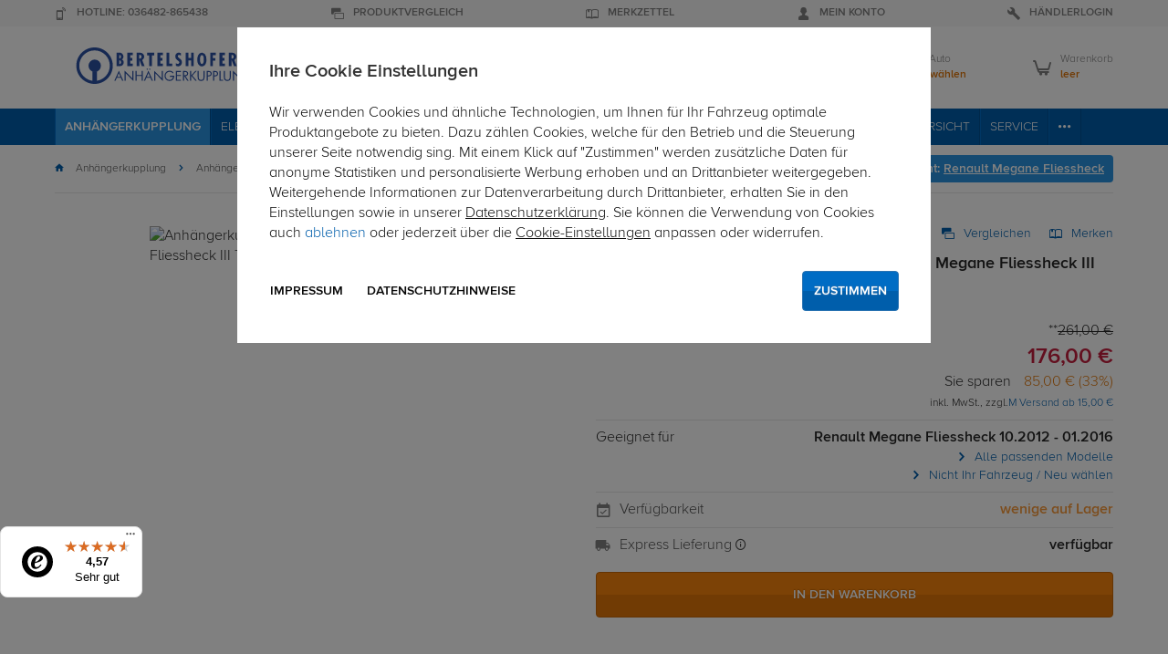

--- FILE ---
content_type: text/html; charset=UTF-8
request_url: https://www.bertelshofer.com/anhaengerkupplung/renault/renault-megane/auto-hak-anhaengerkupplung-starr-renault-megane-fliessheck-iii-typ-bz0-32478-bs-4.html
body_size: 30040
content:
<!DOCTYPE HTML>
<html lang="de" >
<head>
                        <meta http-equiv="Content-Type" content="text/html; charset=UTF-8">
    <title>
    Auto Hak Anhängerkupplung starr - Renault Megane Fliessheck Bj 10.2012 - 01.2016 | Bertelshofer.com
</title>
    <meta http-equiv="X-UA-Compatible" content="IE=Edge">
    <meta name="viewport" content="width=device-width, initial-scale=1.0, user-scalable=no">

        <link rel="preconnect" href="//bertelshofer-imageserver.scalecommerce.cloud/">
    
        
                <link rel="preload" href="/out/kmt_bhf/src/dist/css/theme_product.aggregated.min.css" as="style">
    
                        <link rel="preload" href="/out/kmt_earth/src/webfonts/kmt_icons.woff" crossorigin="anonymous" as="font" type="font/woff">

        <link rel="preload" href="/out/kmt_earth/src/webfonts/light-webfont.woff2" crossorigin="anonymous" as="font" type="font/woff2">
        <link rel="preload" href="/out/kmt_earth/src/webfonts/bold-webfont.woff2" crossorigin="anonymous" as="font" type="font/woff2">
        <link rel="preload" href="/out/kmt_earth/src/webfonts/regular-webfont.woff2" crossorigin="anonymous" as="font" type="font/woff2">
    
    
                    <meta name="robots" content="index, follow, noodp"/>
            

    
                    <meta name="description" content="Auto Hak Anhängerkupplung starr für Renault Megane Fliessheck III Typ BZ0 für nur 176,00 EUR jetzt bei bertelshofer.com bestellen und sparen.">
            

    
                    <meta name="keywords" content="anhängerkupplung, renault, megane, fliessheck, iii, typ, bz0, 10, 2012, -, 01, 2016, starr, 100549">
            

    
    

        
                    <link rel="canonical" href="https://www.bertelshofer.com/anhaengerkupplung/renault/renault-megane/auto-hak-anhaengerkupplung-starr-renault-megane-fliessheck-iii-typ-bz0-32478-bs-4.html">
            

    
        <link rel="shortcut icon" href="https://www.bertelshofer.com/out/kmt_bhf/img/favicon.ico">
    

    
    



    

    



        
            

    
            

    
        <script>!function(a){var b=/iPhone/i,c=/iPod/i,d=/iPad/i,e=/(?=.*\bAndroid\b)(?=.*\bMobile\b)/i,f=/Android/i,g=/(?=.*\bAndroid\b)(?=.*\bSD4930UR\b)/i,h=/(?=.*\bAndroid\b)(?=.*\b(?:KFOT|KFTT|KFJWI|KFJWA|KFSOWI|KFTHWI|KFTHWA|KFAPWI|KFAPWA|KFARWI|KFASWI|KFSAWI|KFSAWA)\b)/i,i=/IEMobile/i,j=/(?=.*\bWindows\b)(?=.*\bARM\b)/i,k=/BlackBerry/i,l=/BB10/i,m=/Opera Mini/i,n=/(CriOS|Chrome)(?=.*\bMobile\b)/i,o=/(?=.*\bFirefox\b)(?=.*\bMobile\b)/i,p=new RegExp("(?:Nexus 7|BNTV250|Kindle Fire|Silk|GT-P1000)","i"),q=function(a,b){return a.test(b)},r=function(a){var r=a||navigator.userAgent,s=r.split("[FBAN");return"undefined"!=typeof s[1]&&(r=s[0]),this.apple={phone:q(b,r),ipod:q(c,r),tablet:!q(b,r)&&q(d,r),device:q(b,r)||q(c,r)||q(d,r)},this.amazon={phone:q(g,r),tablet:!q(g,r)&&q(h,r),device:q(g,r)||q(h,r)},this.android={phone:q(g,r)||q(e,r),tablet:!q(g,r)&&!q(e,r)&&(q(h,r)||q(f,r)),device:q(g,r)||q(h,r)||q(e,r)||q(f,r)},this.windows={phone:q(i,r),tablet:q(j,r),device:q(i,r)||q(j,r)},this.other={blackberry:q(k,r),blackberry10:q(l,r),opera:q(m,r),firefox:q(o,r),chrome:q(n,r),device:q(k,r)||q(l,r)||q(m,r)||q(o,r)||q(n,r)},this.seven_inch=q(p,r),this.any=this.apple.device||this.android.device||this.windows.device||this.other.device||this.seven_inch,this.phone=this.apple.phone||this.android.phone||this.windows.phone,this.tablet=this.apple.tablet||this.android.tablet||this.windows.tablet,"undefined"==typeof window?this:void 0},s=function(){var a=new r;return a.Class=r,a};"undefined"!=typeof module&&module.exports&&"undefined"==typeof window?module.exports=r:"undefined"!=typeof module&&module.exports&&"undefined"!=typeof window?module.exports=s():"function"==typeof define&&define.amd?define("isMobile",[],a.isMobile=s()):a.isMobile=s()}(this);
        </script>
    




        
        <link rel="stylesheet" type="text/css" href="https://www.bertelshofer.com/modules/ddoe/visualcms/out/src/css/font-awesome.min.css" />
<link rel="stylesheet" type="text/css" href="https://www.bertelshofer.com/modules/ddoe/visualcms/out/src/css/style.min.css" />
<link rel="stylesheet" type="text/css" href="https://www.bertelshofer.com/modules/osc/paypal/out/src/css/paypal.min.css" />


                                            <link rel="stylesheet" type="text/css" href="/out/kmt_bhf/src/dist/css/theme_product.aggregated.min.css" />
        </head>
  <!-- OXID eShop Enterprise Edition, Version 6, Shopping Cart System (c) OXID eSales AG 2003 - 2026 - https://www.oxid-esales.com -->

<body class="kmt_cl-details  proMode" 
>
                    <div class="kmt_all">
                    
<div xmlns="http://www.w3.org/1999/xhtml"
    xmlns:rdf="http://www.w3.org/1999/02/22-rdf-syntax-ns#"
    xmlns:xsd="http://www.w3.org/2001/XMLSchema#"
    xmlns:gr="http://purl.org/goodrelations/v1#"
    xmlns:foaf="http://xmlns.com/foaf/0.1/"
    xmlns:v="http://rdf.data-vocabulary.org/#"
    xml:base="https://www.bertelshofer.com/anhaengerkupplung/renault/renault-megane/auto-hak-anhaengerkupplung-starr-renault-megane-fliessheck-iii-typ-bz0-32478-bs-4.html"
    typeof="gr:Offering" about="https://www.bertelshofer.com/anhaengerkupplung/renault/renault-megane/auto-hak-anhaengerkupplung-starr-renault-megane-fliessheck-iii-typ-bz0-32478-bs-4.html#offeringdata">
    <div rel="foaf:page" resource="https://www.bertelshofer.com/anhaengerkupplung/renault/renault-megane/auto-hak-anhaengerkupplung-starr-renault-megane-fliessheck-iii-typ-bz0-32478-bs-4.html"></div>
    <div rev="gr:offers" resource="https://www.bertelshofer.com/impressum/#companydata"></div>
    <div property="gr:name" content="Anhängerkupplung für Renault Megane Fliessheck III Typ BZ0 (10.2012 - 01.2016)"  xml:lang="de"></div>
    <div property="gr:hasStockKeepingUnit" content="sRE184-2" datatype="xsd:string"></div>
    <div rel="gr:includes">
            <div typeof="gr:SomeItems" about="https://www.bertelshofer.com/anhaengerkupplung/renault/renault-megane/auto-hak-anhaengerkupplung-starr-renault-megane-fliessheck-iii-typ-bz0-32478-bs-4.html#productdata">
                                  <div property="gr:name" content="Anhängerkupplung für Renault Megane Fliessheck III Typ BZ0 (10.2012 - 01.2016)"  xml:lang="de"></div>
                                                                                    <div rel="foaf:depiction" resource=""></div>
            <div property="gr:hasStockKeepingUnit" content="sRE184-2" datatype="xsd:string"></div>
                                        <div property="gr:hasGTIN-14" content="5907668849413" datatype="xsd:string"></div>
                                        <div property="gr:condition" content="new" xml:lang="en"></div>
                                                                                        <div property="gr:category" content="Anhängerkupplung starr"  xml:lang="de"></div>
                                                                                        </div>
        </div>    <div rel="gr:hasPriceSpecification">
        <div typeof="gr:UnitPriceSpecification">
                                            <div property="gr:validFrom" content="2026-01-19T22:43:44Z" datatype="xsd:dateTime"></div>
                <div property="gr:validThrough" content="2026-01-22T22:43:44Z" datatype="xsd:dateTime"></div>
                                        <div property="gr:valueAddedTaxIncluded" content="true" datatype="xsd:boolean"></div>
                        <div property="gr:hasUnitOfMeasurement" content="C62" datatype="xsd:string"></div>
            <div property="gr:hasCurrency" content="EUR" datatype="xsd:string"></div>

                        <div property="gr:hasCurrencyValue" content="176" datatype="xsd:float"></div>
                    </div>
    </div>
        <div property="gr:validFrom" content="2026-01-19T22:43:44Z" datatype="xsd:dateTime"></div>
    <div property="gr:validThrough" content="2026-01-22T22:43:44Z" datatype="xsd:dateTime"></div>
    <div rel="gr:hasBusinessFunction" resource="http://purl.org/goodrelations/v1#Sell"></div>
            <div rel="gr:eligibleCustomerTypes" resource="http://purl.org/goodrelations/v1#Enduser"></div>
        <div property="gr:eligibleRegions" content="AL" datatype="xsd:string"></div>
    <div property="gr:eligibleRegions" content="AD" datatype="xsd:string"></div>
    <div property="gr:eligibleRegions" content="PT" datatype="xsd:string"></div>
    <div property="gr:eligibleRegions" content="BE" datatype="xsd:string"></div>
    <div property="gr:eligibleRegions" content="BA" datatype="xsd:string"></div>
    <div property="gr:eligibleRegions" content="BG" datatype="xsd:string"></div>
    <div property="gr:eligibleRegions" content="DK" datatype="xsd:string"></div>
    <div property="gr:eligibleRegions" content="DE" datatype="xsd:string"></div>
    <div property="gr:eligibleRegions" content="EE" datatype="xsd:string"></div>
    <div property="gr:eligibleRegions" content="FI" datatype="xsd:string"></div>
    <div property="gr:eligibleRegions" content="FR" datatype="xsd:string"></div>
    <div property="gr:eligibleRegions" content="GR" datatype="xsd:string"></div>
    <div property="gr:eligibleRegions" content="GR" datatype="xsd:string"></div>
    <div property="gr:eligibleRegions" content="IE" datatype="xsd:string"></div>
    <div property="gr:eligibleRegions" content="IS" datatype="xsd:string"></div>
    <div property="gr:eligibleRegions" content="IT" datatype="xsd:string"></div>
    <div property="gr:eligibleRegions" content="HR" datatype="xsd:string"></div>
    <div property="gr:eligibleRegions" content="LV" datatype="xsd:string"></div>
    <div property="gr:eligibleRegions" content="LI" datatype="xsd:string"></div>
    <div property="gr:eligibleRegions" content="LT" datatype="xsd:string"></div>
    <div property="gr:eligibleRegions" content="LU" datatype="xsd:string"></div>
    <div property="gr:eligibleRegions" content="PT" datatype="xsd:string"></div>
    <div property="gr:eligibleRegions" content="MT" datatype="xsd:string"></div>
    <div property="gr:eligibleRegions" content="MK" datatype="xsd:string"></div>
    <div property="gr:eligibleRegions" content="MD" datatype="xsd:string"></div>
    <div property="gr:eligibleRegions" content="MC" datatype="xsd:string"></div>
    <div property="gr:eligibleRegions" content="NL" datatype="xsd:string"></div>
    <div property="gr:eligibleRegions" content="GB" datatype="xsd:string"></div>
    <div property="gr:eligibleRegions" content="NO" datatype="xsd:string"></div>
    <div property="gr:eligibleRegions" content="AT" datatype="xsd:string"></div>
    <div property="gr:eligibleRegions" content="PL" datatype="xsd:string"></div>
    <div property="gr:eligibleRegions" content="PT" datatype="xsd:string"></div>
    <div property="gr:eligibleRegions" content="RO" datatype="xsd:string"></div>
    <div property="gr:eligibleRegions" content="SE" datatype="xsd:string"></div>
    <div property="gr:eligibleRegions" content="CH" datatype="xsd:string"></div>
    <div property="gr:eligibleRegions" content="SK" datatype="xsd:string"></div>
    <div property="gr:eligibleRegions" content="SI" datatype="xsd:string"></div>
    <div property="gr:eligibleRegions" content="ES" datatype="xsd:string"></div>
    <div property="gr:eligibleRegions" content="CZ" datatype="xsd:string"></div>
    <div property="gr:eligibleRegions" content="HU" datatype="xsd:string"></div>
    <div property="gr:eligibleRegions" content="GB" datatype="xsd:string"></div>
    <div property="gr:eligibleRegions" content="BY" datatype="xsd:string"></div>
    <div property="gr:eligibleRegions" content="CY" datatype="xsd:string"></div>
                            <div rel="gr:acceptedPaymentMethods" resource="https://www.bertelshofer.com/impressum/#BarzahlungoderEC-KartebeiAbholung_80a801cd98183d33a6e4654b998b423a">
        </div>
                                        <div rel="gr:acceptedPaymentMethods" resource="https://www.bertelshofer.com/impressum/#KlarnaKreditkarte_klarna_card">
        </div>
                                        <div rel="gr:acceptedPaymentMethods" resource="https://www.bertelshofer.com/impressum/#KlarnaCheckout_klarna_checkout">
        </div>
                                        <div rel="gr:acceptedPaymentMethods" resource="https://www.bertelshofer.com/impressum/#KlarnaLastschrift_klarna_directdebit">
        </div>
                                        <div rel="gr:acceptedPaymentMethods" resource="https://www.bertelshofer.com/impressum/#KlarnaRechnungbyKlarna_klarna_pay_later">
        </div>
                                        <div rel="gr:acceptedPaymentMethods" resource="https://www.bertelshofer.com/impressum/#KlarnaSofortbezahlen_klarna_pay_now">
        </div>
                                        <div rel="gr:acceptedPaymentMethods" resource="https://www.bertelshofer.com/impressum/#KlarnaRatenkauf_klarna_slice_it">
        </div>
                                        <div rel="gr:acceptedPaymentMethods" resource="https://www.bertelshofer.com/impressum/#KlarnaSofortüberweisungbyKlarna_klarna_sofort">
        </div>
                                        <div rel="gr:acceptedPaymentMethods" resource="https://www.bertelshofer.com/impressum/#VorOrtbeiEinbaupartner:Barzahlung_montagepoint_cash">
        </div>
                                        <div rel="gr:acceptedPaymentMethods" resource="https://www.bertelshofer.com/impressum/#VorOrtbeiEinbaupartner:Kreditkarte_montagepoint_creditcard">
        </div>
                                        <div rel="gr:acceptedPaymentMethods" resource="https://www.bertelshofer.com/impressum/#VorOrtbeiEinbaupartner:EC-Karte_montagepoint_eccard">
        </div>
                                        <div rel="gr:acceptedPaymentMethods" resource="https://www.bertelshofer.com/impressum/#PayPal_oscpaypal">
        </div>
                                        <div rel="gr:acceptedPaymentMethods" resource="https://www.bertelshofer.com/impressum/#PayPalExpress_oscpaypal_express">
        </div>
                                        <div rel="gr:acceptedPaymentMethods" resource="https://www.bertelshofer.com/impressum/#SEPABasislastschrift-B2B_oxiddebitnote_basis">
        </div>
                                        <div rel="gr:acceptedPaymentMethods" resource="https://www.bertelshofer.com/impressum/#SEPAFirmenlastschrift-B2B_oxiddebitnote_company">
        </div>
                                        <div rel="gr:acceptedPaymentMethods" resource="https://www.bertelshofer.com/impressum/#Rechnung_oxidinvoice">
        </div>
                                        <div rel="gr:acceptedPaymentMethods" resource="https://www.bertelshofer.com/impressum/#Vorauskasse_oxidpayadvance">
        </div>
                                <div rel="gr:availableDeliveryMethods" resource="https://www.bertelshofer.com/impressum/#PaketversandAT_at_boxdelivery"></div>
                                <div rel="gr:availableDeliveryMethods" resource="https://www.bertelshofer.com/impressum/#PaketversandDE_de_boxdelivery"></div>
                                <div rel="gr:availableDeliveryMethods" resource="https://www.bertelshofer.com/impressum/#PaketversandExpressDE_de_boxdelivery_express"></div>
                                <div rel="gr:availableDeliveryMethods" resource="https://www.bertelshofer.com/impressum/#Einbaustation-Augsburg_mp_augsburg"></div>
                                <div rel="gr:availableDeliveryMethods" resource="https://www.bertelshofer.com/impressum/#Einbaustation-Berlin_mp_berlin_hoppegarten"></div>
                                <div rel="gr:availableDeliveryMethods" resource="https://www.bertelshofer.com/impressum/#Einbaustation-Bonn_mp_bonn"></div>
                                <div rel="gr:availableDeliveryMethods" resource="https://www.bertelshofer.com/impressum/#Einbaustation-Braunschweig_mp_braunschweig"></div>
                                <div rel="gr:availableDeliveryMethods" resource="https://www.bertelshofer.com/impressum/#Einbaustation-Cottbus_mp_cottbus"></div>
                                <div rel="gr:availableDeliveryMethods" resource="https://www.bertelshofer.com/impressum/#Einbaustation-Dortmund_mp_dortmund"></div>
                                <div rel="gr:availableDeliveryMethods" resource="https://www.bertelshofer.com/impressum/#Einbaustation-Dresden_mp_dresden"></div>
                                <div rel="gr:availableDeliveryMethods" resource="https://www.bertelshofer.com/impressum/#Einbaustation-Essen_mp_essen"></div>
                                <div rel="gr:availableDeliveryMethods" resource="https://www.bertelshofer.com/impressum/#Einbaustation-Hessen_mp_frankfurt"></div>
                                <div rel="gr:availableDeliveryMethods" resource="https://www.bertelshofer.com/impressum/#Einbaustation-Hamburg_mp_hamburg"></div>
                                <div rel="gr:availableDeliveryMethods" resource="https://www.bertelshofer.com/impressum/#Einbaustation-Heilbronn_mp_heilbronn"></div>
                                <div rel="gr:availableDeliveryMethods" resource="https://www.bertelshofer.com/impressum/#Einbaustation-Kassel_mp_kassel"></div>
                                <div rel="gr:availableDeliveryMethods" resource="https://www.bertelshofer.com/impressum/#Einbaustation-Leipzig_mp_leipzig"></div>
                                <div rel="gr:availableDeliveryMethods" resource="https://www.bertelshofer.com/impressum/#Einbaustation-Memmingen_mp_memmingen"></div>
                                <div rel="gr:availableDeliveryMethods" resource="https://www.bertelshofer.com/impressum/#Einbaustation-München_mp_muenchen"></div>
                                <div rel="gr:availableDeliveryMethods" resource="https://www.bertelshofer.com/impressum/#Einbaustation-MünchenGarching_mp_muenchen_garching"></div>
                                <div rel="gr:availableDeliveryMethods" resource="https://www.bertelshofer.com/impressum/#Einbaustation-München-Giesing_mp_muenchen_giesing"></div>
                                <div rel="gr:availableDeliveryMethods" resource="https://www.bertelshofer.com/impressum/#Einbaustation-Niedersachsen_mp_niedersachsen"></div>
                                <div rel="gr:availableDeliveryMethods" resource="https://www.bertelshofer.com/impressum/#Einbaustation-NRW_mp_nrw"></div>
                                <div rel="gr:availableDeliveryMethods" resource="https://www.bertelshofer.com/impressum/#Einbaustation-Nürnberg_mp_nuerenberg"></div>
                                <div rel="gr:availableDeliveryMethods" resource="https://www.bertelshofer.com/impressum/#Einbaustation-Oldenburg_mp_oldenburg"></div>
                                <div rel="gr:availableDeliveryMethods" resource="https://www.bertelshofer.com/impressum/#Einbaustation-Paderborn_mp_paderborn"></div>
                                <div rel="gr:availableDeliveryMethods" resource="https://www.bertelshofer.com/impressum/#Einbaustation-Potsdam_mp_potsdam"></div>
                                <div rel="gr:availableDeliveryMethods" resource="https://www.bertelshofer.com/impressum/#Einbaustation-Rostock_mp_rostock"></div>
                                <div rel="gr:availableDeliveryMethods" resource="https://www.bertelshofer.com/impressum/#Einbaustation-Saarland_mp_saarland"></div>
                                <div rel="gr:availableDeliveryMethods" resource="https://www.bertelshofer.com/impressum/#Einbaustation-Sachsen-Anhalt_mp_sachsen_anhalt"></div>
                                <div rel="gr:availableDeliveryMethods" resource="https://www.bertelshofer.com/impressum/#Einbaustation-Schwarzwald_mp_schwarzwald"></div>
                                <div rel="gr:availableDeliveryMethods" resource="https://www.bertelshofer.com/impressum/#Einbaustation-Schweinfurt_mp_schweinfurt"></div>
                                <div rel="gr:availableDeliveryMethods" resource="https://www.bertelshofer.com/impressum/#Einbaustation-Siegen_mp_siegen"></div>
                                <div rel="gr:availableDeliveryMethods" resource="https://www.bertelshofer.com/impressum/#Einbaustation-Stuttgart_mp_stuttgart"></div>
                                <div rel="gr:availableDeliveryMethods" resource="https://www.bertelshofer.com/impressum/#Einbaustation-Worms_mp_worms"></div>
                                <div rel="gr:availableDeliveryMethods" resource="https://www.bertelshofer.com/impressum/#Einbaustation-Zwickau_mp_zwickau"></div>
                                <div rel="gr:availableDeliveryMethods" resource="https://www.bertelshofer.com/impressum/#VersandmitUPS_s85cc3b38e1602a71f4d22366d5b7852"></div>
                <div rel="gr:hasPriceSpecification" resource="https://www.bertelshofer.com/impressum/#000112a90f0db84c00cde14748ad7e4e"></div>
    <div rel="gr:hasPriceSpecification" resource="https://www.bertelshofer.com/impressum/#003e6663dd8bc2fe94c5324baea6f31d"></div>
    <div rel="gr:hasPriceSpecification" resource="https://www.bertelshofer.com/impressum/#009f78e8a7fa03e528e24de117263a1c"></div>
    <div rel="gr:hasPriceSpecification" resource="https://www.bertelshofer.com/impressum/#016c735d3df88c7c0be95459fb4d0bc4"></div>
    <div rel="gr:hasPriceSpecification" resource="https://www.bertelshofer.com/impressum/#02e47717760b21f34bcc461c88f43023"></div>
    <div rel="gr:hasPriceSpecification" resource="https://www.bertelshofer.com/impressum/#04bdb3fc13a62a83949b9c1675981a44"></div>
    <div rel="gr:hasPriceSpecification" resource="https://www.bertelshofer.com/impressum/#0609670bd1697fd1d4077f9bce6259f7"></div>
    <div rel="gr:hasPriceSpecification" resource="https://www.bertelshofer.com/impressum/#06c6c243dec64af22f6b5968572588ef"></div>
    <div rel="gr:hasPriceSpecification" resource="https://www.bertelshofer.com/impressum/#06e512e2d2dda8df1f7ae58e43213d0e"></div>
    <div rel="gr:hasPriceSpecification" resource="https://www.bertelshofer.com/impressum/#07df39860ac50024c44e15f27ee35845"></div>
    <div rel="gr:hasPriceSpecification" resource="https://www.bertelshofer.com/impressum/#0cfaf48f3ff997fc088139ce55102f74"></div>
    <div rel="gr:hasPriceSpecification" resource="https://www.bertelshofer.com/impressum/#0d5477de62a8743822eeeaf1fc3b4d0f"></div>
    <div rel="gr:hasPriceSpecification" resource="https://www.bertelshofer.com/impressum/#0e766d5210c603ec014e36c855998acf"></div>
    <div rel="gr:hasPriceSpecification" resource="https://www.bertelshofer.com/impressum/#0e7f934b812a1388dd867893075f733a"></div>
    <div rel="gr:hasPriceSpecification" resource="https://www.bertelshofer.com/impressum/#1241e66b7b7cf2e3e1535e115ffc4f22"></div>
    <div rel="gr:hasPriceSpecification" resource="https://www.bertelshofer.com/impressum/#1260f2cccf2cebe32d019d8027e283cb"></div>
    <div rel="gr:hasPriceSpecification" resource="https://www.bertelshofer.com/impressum/#1330a537351a9fcb693f98c476d54930"></div>
    <div rel="gr:hasPriceSpecification" resource="https://www.bertelshofer.com/impressum/#14e6579abef1cfb585355e943b16c633"></div>
    <div rel="gr:hasPriceSpecification" resource="https://www.bertelshofer.com/impressum/#1532730d2a26eb4e2c7b1c50cd4bba76"></div>
    <div rel="gr:hasPriceSpecification" resource="https://www.bertelshofer.com/impressum/#1651eab568a7c70b1120bee58a0861b4"></div>
    <div rel="gr:hasPriceSpecification" resource="https://www.bertelshofer.com/impressum/#175163d4587967038819b19958d5a013"></div>
    <div rel="gr:hasPriceSpecification" resource="https://www.bertelshofer.com/impressum/#17c47058c30303c23607d2ecd710728f"></div>
    <div rel="gr:hasPriceSpecification" resource="https://www.bertelshofer.com/impressum/#1806bcf564268ad1987b97c986ef7fe4"></div>
    <div rel="gr:hasPriceSpecification" resource="https://www.bertelshofer.com/impressum/#199c87bf377ef3dee5b6d90a2255e4a2"></div>
    <div rel="gr:hasPriceSpecification" resource="https://www.bertelshofer.com/impressum/#1a14e39e6cb981fda1f8b010a0c7128b"></div>
    <div rel="gr:hasPriceSpecification" resource="https://www.bertelshofer.com/impressum/#1a2ad341dad878fbf29c363b04f70c08"></div>
    <div rel="gr:hasPriceSpecification" resource="https://www.bertelshofer.com/impressum/#1ad69ede5e16675b615740d8449879a8"></div>
    <div rel="gr:hasPriceSpecification" resource="https://www.bertelshofer.com/impressum/#1baf9b02106e812030f950318d68e9e4"></div>
    <div rel="gr:hasPriceSpecification" resource="https://www.bertelshofer.com/impressum/#1c30d444cc86e9f5d90cdc16bce67130"></div>
    <div rel="gr:hasPriceSpecification" resource="https://www.bertelshofer.com/impressum/#1f6907d0db5c99577d4751d59022e1a4"></div>
    <div rel="gr:hasPriceSpecification" resource="https://www.bertelshofer.com/impressum/#22184c18b776583e44ee90040a421200"></div>
    <div rel="gr:hasPriceSpecification" resource="https://www.bertelshofer.com/impressum/#223cd2a23c02fe13ee839854866a4cea"></div>
    <div rel="gr:hasPriceSpecification" resource="https://www.bertelshofer.com/impressum/#234c50556ea81a7375a2a549dfb036ad"></div>
    <div rel="gr:hasPriceSpecification" resource="https://www.bertelshofer.com/impressum/#243ff56b84b9f513752470cab4059de0"></div>
    <div rel="gr:hasPriceSpecification" resource="https://www.bertelshofer.com/impressum/#2519fe9872c237c2fae61d7f2ffc9181"></div>
    <div rel="gr:hasPriceSpecification" resource="https://www.bertelshofer.com/impressum/#273e63c27ee4cad98bcbd239a09a3058"></div>
    <div rel="gr:hasPriceSpecification" resource="https://www.bertelshofer.com/impressum/#29d923215a82cd59ff1058233a172eec"></div>
    <div rel="gr:hasPriceSpecification" resource="https://www.bertelshofer.com/impressum/#2c8c2cfde316196db4cde9f0a5de05cf"></div>
    <div rel="gr:hasPriceSpecification" resource="https://www.bertelshofer.com/impressum/#2c9a6d9578b6f051faed2fa3309a0bd5"></div>
    <div rel="gr:hasPriceSpecification" resource="https://www.bertelshofer.com/impressum/#2f526836b9381c7397d6e6a4324320b3"></div>
    <div rel="gr:hasPriceSpecification" resource="https://www.bertelshofer.com/impressum/#3124a4f5434e4052d1835ebed90d3b67"></div>
    <div rel="gr:hasPriceSpecification" resource="https://www.bertelshofer.com/impressum/#31f9b25fc4fc212ed13ed9a1752d7007"></div>
    <div rel="gr:hasPriceSpecification" resource="https://www.bertelshofer.com/impressum/#32b7b424eb53ba7392d5b0d5aba313f5"></div>
    <div rel="gr:hasPriceSpecification" resource="https://www.bertelshofer.com/impressum/#356fc29ad4b031cf7e354d9acc54909b"></div>
    <div rel="gr:hasPriceSpecification" resource="https://www.bertelshofer.com/impressum/#3680ab7e8253ae8d4e3ae166802637b3"></div>
    <div rel="gr:hasPriceSpecification" resource="https://www.bertelshofer.com/impressum/#37582e5fd93838dab22cedc3e9702f92"></div>
    <div rel="gr:hasPriceSpecification" resource="https://www.bertelshofer.com/impressum/#391ba9a0d0197084958f470df19a4c9d"></div>
    <div rel="gr:hasPriceSpecification" resource="https://www.bertelshofer.com/impressum/#396c6a58e2755a2a9aa28dc5dcfbfee4"></div>
    <div rel="gr:hasPriceSpecification" resource="https://www.bertelshofer.com/impressum/#3af32a9e71a7d1837ae1d4f7624dce71"></div>
    <div rel="gr:hasPriceSpecification" resource="https://www.bertelshofer.com/impressum/#3e9223cae6d1285b116e495495629bc6"></div>
    <div rel="gr:hasPriceSpecification" resource="https://www.bertelshofer.com/impressum/#3ed03285d390f2c92bf26ac8817b34f8"></div>
    <div rel="gr:hasPriceSpecification" resource="https://www.bertelshofer.com/impressum/#3fde663f14378476c1ea06511fe2d2e6"></div>
    <div rel="gr:hasPriceSpecification" resource="https://www.bertelshofer.com/impressum/#40b3f9bb260225ffa6d0fb0b13ca414d"></div>
    <div rel="gr:hasPriceSpecification" resource="https://www.bertelshofer.com/impressum/#419aa03d1d912de1f85fca05ab74b9f7"></div>
    <div rel="gr:hasPriceSpecification" resource="https://www.bertelshofer.com/impressum/#4239a820c9b0870c672684c8836f216e"></div>
    <div rel="gr:hasPriceSpecification" resource="https://www.bertelshofer.com/impressum/#437a959cc2ed2c91880993117979efae"></div>
    <div rel="gr:hasPriceSpecification" resource="https://www.bertelshofer.com/impressum/#497d561dd425bb0812248dd21e90deb8"></div>
    <div rel="gr:hasPriceSpecification" resource="https://www.bertelshofer.com/impressum/#4cd6c52b7be407fe26fe1c86ac1cce89"></div>
    <div rel="gr:hasPriceSpecification" resource="https://www.bertelshofer.com/impressum/#4dc5623f2a400a69329260d83f9cf712"></div>
    <div rel="gr:hasPriceSpecification" resource="https://www.bertelshofer.com/impressum/#5071c100020947889688bf6fbc6f1925"></div>
    <div rel="gr:hasPriceSpecification" resource="https://www.bertelshofer.com/impressum/#50c00e6e799d1f0ea60d64b25bb1304a"></div>
    <div rel="gr:hasPriceSpecification" resource="https://www.bertelshofer.com/impressum/#5150aaaadc06afecbd65e5ba74b3c834"></div>
    <div rel="gr:hasPriceSpecification" resource="https://www.bertelshofer.com/impressum/#52022d638b79ed345d25a52538157cb9"></div>
    <div rel="gr:hasPriceSpecification" resource="https://www.bertelshofer.com/impressum/#53a2abaaf0888b0d09395905dd3a583a"></div>
    <div rel="gr:hasPriceSpecification" resource="https://www.bertelshofer.com/impressum/#53ed443fc888cc9c7de229125618d695"></div>
    <div rel="gr:hasPriceSpecification" resource="https://www.bertelshofer.com/impressum/#546b214f62279de0a9409726312e6432"></div>
    <div rel="gr:hasPriceSpecification" resource="https://www.bertelshofer.com/impressum/#575917e3b3d2704fa29a31d511a56de3"></div>
    <div rel="gr:hasPriceSpecification" resource="https://www.bertelshofer.com/impressum/#57f6fcbdc81484e61cd024eb56b20973"></div>
    <div rel="gr:hasPriceSpecification" resource="https://www.bertelshofer.com/impressum/#5899e1b1f44df954d0da449c504cc68f"></div>
    <div rel="gr:hasPriceSpecification" resource="https://www.bertelshofer.com/impressum/#59d7866472cefaa3b67addd8d0577f27"></div>
    <div rel="gr:hasPriceSpecification" resource="https://www.bertelshofer.com/impressum/#5bcb25ed2556a9dad25aeb59d78b8666"></div>
    <div rel="gr:hasPriceSpecification" resource="https://www.bertelshofer.com/impressum/#5e89600c52d4f052a20934e8b62992f0"></div>
    <div rel="gr:hasPriceSpecification" resource="https://www.bertelshofer.com/impressum/#6003160ad22c7a600246306a58bade65"></div>
    <div rel="gr:hasPriceSpecification" resource="https://www.bertelshofer.com/impressum/#6027b7e99409e7abe8a6a8a9c2e7a5e7"></div>
    <div rel="gr:hasPriceSpecification" resource="https://www.bertelshofer.com/impressum/#6147efe532a6211ddf6683a1dec06f58"></div>
    <div rel="gr:hasPriceSpecification" resource="https://www.bertelshofer.com/impressum/#61fbfc5119e62c23c015feb40041f6d1"></div>
    <div rel="gr:hasPriceSpecification" resource="https://www.bertelshofer.com/impressum/#624b2547d5791323ec13b4ed86097062"></div>
    <div rel="gr:hasPriceSpecification" resource="https://www.bertelshofer.com/impressum/#630bb9e1cf224fe5b8290579829cf1ab"></div>
    <div rel="gr:hasPriceSpecification" resource="https://www.bertelshofer.com/impressum/#64a5a8b51a7fa0c454a1ecaad3e056cd"></div>
    <div rel="gr:hasPriceSpecification" resource="https://www.bertelshofer.com/impressum/#64e59a15c7a46752c3429bd1f04e48de"></div>
    <div rel="gr:hasPriceSpecification" resource="https://www.bertelshofer.com/impressum/#663c45a193997d3ac224bca05dc82f0b"></div>
    <div rel="gr:hasPriceSpecification" resource="https://www.bertelshofer.com/impressum/#67b39d2d58eaf6fb83b482c524af5289"></div>
    <div rel="gr:hasPriceSpecification" resource="https://www.bertelshofer.com/impressum/#67fff0787afdbe7f245c0fbdcec04be7"></div>
    <div rel="gr:hasPriceSpecification" resource="https://www.bertelshofer.com/impressum/#685abeed9bc81cb2780bc40832d37a2d"></div>
    <div rel="gr:hasPriceSpecification" resource="https://www.bertelshofer.com/impressum/#6cbe01495112415f47d965a7c778afae"></div>
    <div rel="gr:hasPriceSpecification" resource="https://www.bertelshofer.com/impressum/#6d341d7a81ea0112c4171a26d54676d4"></div>
    <div rel="gr:hasPriceSpecification" resource="https://www.bertelshofer.com/impressum/#6f6c9d9a7e590da62c9b1633580f6a8d"></div>
    <div rel="gr:hasPriceSpecification" resource="https://www.bertelshofer.com/impressum/#7533e62f34024391aae885ec0bc6a9b9"></div>
    <div rel="gr:hasPriceSpecification" resource="https://www.bertelshofer.com/impressum/#77f29a55b556f1a8dd3f1c28e61515ae"></div>
    <div rel="gr:hasPriceSpecification" resource="https://www.bertelshofer.com/impressum/#782d8c35798b11f9af2806e80a2ac924"></div>
    <div rel="gr:hasPriceSpecification" resource="https://www.bertelshofer.com/impressum/#7bb50aa88361bde773f9184cc38d9ade"></div>
    <div rel="gr:hasPriceSpecification" resource="https://www.bertelshofer.com/impressum/#7bc6b2ecfe8554bbdb94800970759200"></div>
    <div rel="gr:hasPriceSpecification" resource="https://www.bertelshofer.com/impressum/#7c696ca0a8ad05e6f8bd7deb11484460"></div>
    <div rel="gr:hasPriceSpecification" resource="https://www.bertelshofer.com/impressum/#7c7e71a95f94703d45a2425a996ce176"></div>
    <div rel="gr:hasPriceSpecification" resource="https://www.bertelshofer.com/impressum/#7c94d36d65c75780185e7db716ef59c6"></div>
    <div rel="gr:hasPriceSpecification" resource="https://www.bertelshofer.com/impressum/#7ee68dfc46eb2eaa9f69c519d9a8236b"></div>
    <div rel="gr:hasPriceSpecification" resource="https://www.bertelshofer.com/impressum/#80ac72f027aa1c442c864da248242abe"></div>
    <div rel="gr:hasPriceSpecification" resource="https://www.bertelshofer.com/impressum/#80d63e9deec3537ffdda8a11660fa8c3"></div>
    <div rel="gr:hasPriceSpecification" resource="https://www.bertelshofer.com/impressum/#8546ae772e4a73bfd7a5418b82eabd1f"></div>
    <div rel="gr:hasPriceSpecification" resource="https://www.bertelshofer.com/impressum/#86f214e1c4978ca83186f87d8f8fb944"></div>
    <div rel="gr:hasPriceSpecification" resource="https://www.bertelshofer.com/impressum/#89bee591792ef11ff02ef86c85e690ef"></div>
    <div rel="gr:hasPriceSpecification" resource="https://www.bertelshofer.com/impressum/#89f22714db2b5b13c6bf116d95fb6257"></div>
    <div rel="gr:hasPriceSpecification" resource="https://www.bertelshofer.com/impressum/#8dad84d66575ee86d6904e3ed7f24668"></div>
    <div rel="gr:hasPriceSpecification" resource="https://www.bertelshofer.com/impressum/#8e6f21fee3bf715bd152dedbdb56de31"></div>
    <div rel="gr:hasPriceSpecification" resource="https://www.bertelshofer.com/impressum/#914470c614e47b46650864a612926d40"></div>
    <div rel="gr:hasPriceSpecification" resource="https://www.bertelshofer.com/impressum/#9214da31c04dec373c2e2878fdcee0da"></div>
    <div rel="gr:hasPriceSpecification" resource="https://www.bertelshofer.com/impressum/#948b838d99beb0fc3ceb9a9a215d1cdc"></div>
    <div rel="gr:hasPriceSpecification" resource="https://www.bertelshofer.com/impressum/#9aea175767ab473d728583299a0eb8e3"></div>
    <div rel="gr:hasPriceSpecification" resource="https://www.bertelshofer.com/impressum/#9e64ff546552feda82a4e1f80ac11086"></div>
    <div rel="gr:hasPriceSpecification" resource="https://www.bertelshofer.com/impressum/#9f9d0425a2761c0c1d50dbede913ac0d"></div>
    <div rel="gr:hasPriceSpecification" resource="https://www.bertelshofer.com/impressum/#9fae20a9b01cf2bfd4431c45f04aa4b1"></div>
    <div rel="gr:hasPriceSpecification" resource="https://www.bertelshofer.com/impressum/#9fd5607267c0878833497ec3acf14778"></div>
    <div rel="gr:hasPriceSpecification" resource="https://www.bertelshofer.com/impressum/#a1d1ce53ca7d8ed6d4642f2cb839f75e"></div>
    <div rel="gr:hasPriceSpecification" resource="https://www.bertelshofer.com/impressum/#a3f98ce8b608ddd1518a212b7856f9fb"></div>
    <div rel="gr:hasPriceSpecification" resource="https://www.bertelshofer.com/impressum/#a6eaabe50b527c5c285fbc8c0040b019"></div>
    <div rel="gr:hasPriceSpecification" resource="https://www.bertelshofer.com/impressum/#a78a944699d4560d9cdadaacf04826f8"></div>
    <div rel="gr:hasPriceSpecification" resource="https://www.bertelshofer.com/impressum/#ab11208dc01202356a676181b4d94be9"></div>
    <div rel="gr:hasPriceSpecification" resource="https://www.bertelshofer.com/impressum/#ab2e96402b0a9b03d0528df9e9ce824a"></div>
    <div rel="gr:hasPriceSpecification" resource="https://www.bertelshofer.com/impressum/#adca4378cd012e4985fff78d77b8f626"></div>
    <div rel="gr:hasPriceSpecification" resource="https://www.bertelshofer.com/impressum/#b0358a9fad80a2c636b867478f58f4db"></div>
    <div rel="gr:hasPriceSpecification" resource="https://www.bertelshofer.com/impressum/#b2ca9a0281b2be8bb670e601748d754b"></div>
    <div rel="gr:hasPriceSpecification" resource="https://www.bertelshofer.com/impressum/#b355d7ca4de82c7674841223804c8a7f"></div>
    <div rel="gr:hasPriceSpecification" resource="https://www.bertelshofer.com/impressum/#b5e5ba99d5b28fd08a82f9a0408c41de"></div>
    <div rel="gr:hasPriceSpecification" resource="https://www.bertelshofer.com/impressum/#b6adb2dde53114197a1629c3853750f2"></div>
    <div rel="gr:hasPriceSpecification" resource="https://www.bertelshofer.com/impressum/#b872345392d5d1af2370213e9cfd914d"></div>
    <div rel="gr:hasPriceSpecification" resource="https://www.bertelshofer.com/impressum/#bbada0aafd8e05b50cff211aae3df151"></div>
    <div rel="gr:hasPriceSpecification" resource="https://www.bertelshofer.com/impressum/#bf677bf04a1bba2a7c5ed17dbd779d3c"></div>
    <div rel="gr:hasPriceSpecification" resource="https://www.bertelshofer.com/impressum/#bf82d4f816bb430f5cec7b3363cb0782"></div>
    <div rel="gr:hasPriceSpecification" resource="https://www.bertelshofer.com/impressum/#bfbe70f68b70f62c5f9c20e1ed5ac644"></div>
    <div rel="gr:hasPriceSpecification" resource="https://www.bertelshofer.com/impressum/#bfe0e5fbf2ba56166ad16bd67345f692"></div>
    <div rel="gr:hasPriceSpecification" resource="https://www.bertelshofer.com/impressum/#c1a4c162e13cd224395624dc8cda4d5a"></div>
    <div rel="gr:hasPriceSpecification" resource="https://www.bertelshofer.com/impressum/#c497f0920994d062155d3d1c2c4baec2"></div>
    <div rel="gr:hasPriceSpecification" resource="https://www.bertelshofer.com/impressum/#c6aa5d0341bc1625cf61d7ad11a68bee"></div>
    <div rel="gr:hasPriceSpecification" resource="https://www.bertelshofer.com/impressum/#c880cd339505ce6fa07e6b5388ef029b"></div>
    <div rel="gr:hasPriceSpecification" resource="https://www.bertelshofer.com/impressum/#c975bf1cc7f0f98ccf7c700f2035b6e9"></div>
    <div rel="gr:hasPriceSpecification" resource="https://www.bertelshofer.com/impressum/#c990e65a629294e6b4377eeba364fbc2"></div>
    <div rel="gr:hasPriceSpecification" resource="https://www.bertelshofer.com/impressum/#cc036ac4bcb09583f07e07bcafa39679"></div>
    <div rel="gr:hasPriceSpecification" resource="https://www.bertelshofer.com/impressum/#cc17ce4bb89f507a25129cfbb23cf394"></div>
    <div rel="gr:hasPriceSpecification" resource="https://www.bertelshofer.com/impressum/#cf0fd3c9c6a9f0a5c92553b3d866df83"></div>
    <div rel="gr:hasPriceSpecification" resource="https://www.bertelshofer.com/impressum/#d11f5ed25a5c356619040a72ed6e582f"></div>
    <div rel="gr:hasPriceSpecification" resource="https://www.bertelshofer.com/impressum/#d245147fcfac79d17fdfab8940851d5e"></div>
    <div rel="gr:hasPriceSpecification" resource="https://www.bertelshofer.com/impressum/#d44493d82f7d15fa0cea9a3c643b2264"></div>
    <div rel="gr:hasPriceSpecification" resource="https://www.bertelshofer.com/impressum/#d4c8ba433b0e34b60b3c6946ab45da01"></div>
    <div rel="gr:hasPriceSpecification" resource="https://www.bertelshofer.com/impressum/#d522a0a9fa09c90af7982df2d66d54cc"></div>
    <div rel="gr:hasPriceSpecification" resource="https://www.bertelshofer.com/impressum/#da4a94aa91010766849dcee0c59676fc"></div>
    <div rel="gr:hasPriceSpecification" resource="https://www.bertelshofer.com/impressum/#dbbd95b0f0a785193d6a90341bd52e5e"></div>
    <div rel="gr:hasPriceSpecification" resource="https://www.bertelshofer.com/impressum/#dc2c06873690df6527c6fa2c45333cba"></div>
    <div rel="gr:hasPriceSpecification" resource="https://www.bertelshofer.com/impressum/#dc69c3e92679d099488d34ab20819a3f"></div>
    <div rel="gr:hasPriceSpecification" resource="https://www.bertelshofer.com/impressum/#dd26468d5d3c29f882646ccca44c4834"></div>
    <div rel="gr:hasPriceSpecification" resource="https://www.bertelshofer.com/impressum/#dd8085a0bd3fa6cd7d2dfd356780b171"></div>
    <div rel="gr:hasPriceSpecification" resource="https://www.bertelshofer.com/impressum/#dec6ab553ce8eec47218547e48605d2c"></div>
    <div rel="gr:hasPriceSpecification" resource="https://www.bertelshofer.com/impressum/#dec7888f6107dcc9a1e60d9eedf78158"></div>
    <div rel="gr:hasPriceSpecification" resource="https://www.bertelshofer.com/impressum/#df4ecd019490c11d9c5e0b0b3c6f4baa"></div>
    <div rel="gr:hasPriceSpecification" resource="https://www.bertelshofer.com/impressum/#dffaa7a3b86633d24877b5a6e49e532b"></div>
    <div rel="gr:hasPriceSpecification" resource="https://www.bertelshofer.com/impressum/#e1015fd4846aacebd0e8a5984f3c5a8b"></div>
    <div rel="gr:hasPriceSpecification" resource="https://www.bertelshofer.com/impressum/#e180af4747aedbfbaa8bf9dc8ac2c0cf"></div>
    <div rel="gr:hasPriceSpecification" resource="https://www.bertelshofer.com/impressum/#e30f66d0d4f7a3b7545becbdfa2dcd07"></div>
    <div rel="gr:hasPriceSpecification" resource="https://www.bertelshofer.com/impressum/#e3b41e53469201e16e0fb1c0028334d9"></div>
    <div rel="gr:hasPriceSpecification" resource="https://www.bertelshofer.com/impressum/#e4953f514d3fa893b09a6e90221a965f"></div>
    <div rel="gr:hasPriceSpecification" resource="https://www.bertelshofer.com/impressum/#e5a1b94ec8d73b2bac13cfe8154a1f0b"></div>
    <div rel="gr:hasPriceSpecification" resource="https://www.bertelshofer.com/impressum/#e7602e935cc1b9d8760366f8fd5cfa3a"></div>
    <div rel="gr:hasPriceSpecification" resource="https://www.bertelshofer.com/impressum/#e7f037be937e707df4ac0391c0710fae"></div>
    <div rel="gr:hasPriceSpecification" resource="https://www.bertelshofer.com/impressum/#e8aa172293abffe6123174c560e2fe9b"></div>
    <div rel="gr:hasPriceSpecification" resource="https://www.bertelshofer.com/impressum/#e9b59b288e7be9946e47034f9583889b"></div>
    <div rel="gr:hasPriceSpecification" resource="https://www.bertelshofer.com/impressum/#ee70795d0e53d0a8bc7564f28c5b91da"></div>
    <div rel="gr:hasPriceSpecification" resource="https://www.bertelshofer.com/impressum/#f369318fe49f6bc8ed798d43de45b2e9"></div>
    <div rel="gr:hasPriceSpecification" resource="https://www.bertelshofer.com/impressum/#f4a242af4ce8456e52d6d638becc170d"></div>
    <div rel="gr:hasPriceSpecification" resource="https://www.bertelshofer.com/impressum/#f4c7ff900d3a94218a90d40db7ad5f95"></div>
    <div rel="gr:hasPriceSpecification" resource="https://www.bertelshofer.com/impressum/#f87e8b639c9f32fd008e911eb340f4d3"></div>
    <div rel="gr:hasPriceSpecification" resource="https://www.bertelshofer.com/impressum/#fe2c5706c718ee1e523be6775dd274a5"></div>
    <div rel="gr:hasPriceSpecification" resource="https://www.bertelshofer.com/impressum/#ffaad2bbdcc4644715e01d72d16f63f4"></div>
    <div rel="foaf:depiction" resource=""></div>
</div>    
                
            



                


<div class="kmt_mobileheader">
    <div class="kmt_mobileheader__inner container">
        <div class="kmt_iconlist kmt_iconlist--nav">
            <span class="kmt_icon kmt_icon--menu-hamburger"
               data-init="responsivehandler"
               data-options='{"target":"1"}'>
            </span>
            <span class="kmt_icon kmt_icon--img">
                <a href="https://www.bertelshofer.com/" title="">
                    <img src="https://www.bertelshofer.com/out/kmt_bhf/img//bhf_logo_w.svg"
                         alt=""
                         class="img-responsive">
                </a>
            </span>

            <span class="kmt_icon kmt_icon--search"
               data-init="responsivehandler"
               data-options='{"target":"2"}'>
            </span>

                                        <a href="https://www.bertelshofer.com/anhaengerkupplung-finden/"
   title="Mein Auto"
   class="kmt_icon kmt_icon--car">
           <span>
          Mein Auto          <strong class="kmt_ml-link__second">
                                Bitte wählen
                        </strong>
      </span>
  </a>
  <ul class="kmt_carselector_garage--header" data-init="kmt_carselector_garage">
      <li data-value="resetCar" class="kmt_link kmt_link--arrow kmt_link--main">Neues Fahrzeug wählen</li>
        </ul>
                        <a href="https://www.bertelshofer.com/warenkorb/"
   title="Warenkorb"
   class="kmt_icon kmt_icon--shopping-cart">
                <span>
        Warenkorb
        <strong>
                        leer
                    </strong>
    </span>
    </a>


        </div>
    </div>
</div>

    

    
<div class="kmt_headerbox" data-init="kmt_headerbox">
    
    <div class="kmt_header kmt_header--top">
        <div class="container">
           <span class="kmt_iconlist kmt_iconlist--type-meta kmt_iconlist--display-between">

                                                 <a class="kmt_icon kmt_icon--phone"
                      href="tel:036482-865438"
                      title="Hotline">
                       <span>
                           Hotline:
                           036482-865438
                       </span>
                   </a>
                                                                                                <a class="kmt_icon kmt_icon--th-large"
   href="https://www.bertelshofer.com/mein-produktvergleich/"
   title="Produktvergleich">
    <span>
       Produktvergleich
           </span>
</a>

<a class="kmt_icon kmt_icon--plus-sign"
   href="https://www.bertelshofer.com/mein-merkzettel/"

   title="Mein Konto">
    <span>
        Merkzettel
            </span>
</a>

<a class="kmt_icon kmt_icon--user"
   href="https://www.bertelshofer.com/mein-konto/"

   title="Mein Konto">
    <span>
        Mein Konto
    </span>
</a>







<a class="kmt_icon kmt_icon--wrench"
   href="//www.b2b.bertelshofer.com/mein-konto/"
   title="Händlerlogin">
    <span>
        Händlerlogin
    </span>
</a>


                                             
           </span>

        </div>
    </div>    
<div class="kmt_header kmt_header--main">
    <div class="container">
        <div class="row">
            <a id="kmt_logo"
               class="col-xs-5 col-md-4 col-lg-3 kmt_header__logo"
               href="https://www.bertelshofer.com/"
               title="">
                <img src="https://www.bertelshofer.com/out/kmt_bhf/img/bhf_logo_std.svg"
                     alt=""
                     class="img-responsive">
            </a>

            <div class="col-xs-12 col-sm-5 col-md-4 col-lg-6 kmt_header__search">
                
        
    <form class="search" action="https://www.bertelshofer.com/index.php?" method="get" name="search">
        <div>
            <input type="hidden" name="stoken" value="619A8327" /><input type="hidden" name="sid" value="mobb5i4kb2mjb7r41h6pvrervm" />
<input type="hidden" name="lang" value="0" />
            <input type="hidden" name="cl" value="search">
                                    <div class="kmt_search">
                
                    <input class="form-control kmt_search_input"
                           type="text"
                           id="kmt_search_input"
                           name="searchparam"
                           placeholder="z.B. Anhängerkupplung Westfalia VW Sharan"
                           value="">
                
                <button class="kmt_search__btn" type="submit">
                    <span class="kmt_icon kmt_icon--search">
                    </span>
                </button>
            </div>
        </div>
    </form>
            </div>
            <div class="col-xs-2 col-md-4 col-lg-3 kmt_header__basket">

                 <span class="kmt_iconlist kmt_iconlist--type-functions kmt_iconlist--display-between">
                                                                <a href="https://www.bertelshofer.com/anhaengerkupplung-finden/"
   title="Mein Auto"
   class="kmt_icon kmt_icon--car">
           <span>
          Mein Auto          <strong class="kmt_ml-link__second">
                                Bitte wählen
                        </strong>
      </span>
  </a>
  <ul class="kmt_carselector_garage--header" data-init="kmt_carselector_garage">
      <li data-value="resetCar" class="kmt_link kmt_link--arrow kmt_link--main">Neues Fahrzeug wählen</li>
        </ul>
                    
                                                                                    <a href="https://www.bertelshofer.com/warenkorb/"
   title="Warenkorb"
   class="kmt_icon kmt_icon--shopping-cart">
                <span>
        Warenkorb
        <strong>
                        leer
                    </strong>
    </span>
    </a>


                 </span>
            </div>
        </div>
    </div>
</div>    
    <div class="kmt_header kmt_header--nav">
        <div class="container">
            <ul id="kmt_navigation" class="kmt_responsivelist kmt_linklist kmt_navigation visible-links" data-init="kmt_navigation kmt_responsivelist" data-options-kmt_responsivelist='{"auto":true}'>
                                                
                                                        
                                                        
                                                        
                                                        
                                                        
            
                            <li class="current">
                    <a class="kmt_link kmt_link--arrow  kmt_navigation__active kmt_nav-toggle"
                        href="https://www.bertelshofer.com/anhaengerkupplung/">
                        Anhängerkupplung</a>
                                            <ul class="kmt_linklist">
                            <li class="current kmt_mobile_only">
                                <a class="kmt_link--arrow kmt_link kmt_link--divide" href="https://www.bertelshofer.com/anhaengerkupplung/">
                                    Alle Produkte
                                </a>
                            </li>
                                                                                                                                                                            <li  >
                                            <a class="kmt_link--arrow kmt_link kmt_link--divide"
                                               href="https://www.bertelshofer.com/anhaengerkupplung/anhaengerkupplung-mit-elektrosatz/">
                                                Anhängerkupplung mit Elektrosatz
                                                                                                                                                                                                </a>
                                        </li>
                                                                                                                                                                                                                                                <li class="current" >
                                            <a class="kmt_link--arrow kmt_link kmt_link--divide"
                                               href="https://www.bertelshofer.com/anhaengerkupplung/anhaengerkupplung-starr/">
                                                Anhängerkupplung starr
                                                                                                                                                                                                </a>
                                        </li>
                                                                                                                                                                                                                                                <li  >
                                            <a class="kmt_link--arrow kmt_link kmt_link--divide"
                                               href="https://www.bertelshofer.com/anhaengerkupplung/anhaengerkupplung-abnehmbar/">
                                                Anhängerkupplung abnehmbar
                                                                                                                                                                                                </a>
                                        </li>
                                                                                                                                                                                                                                                <li  >
                                            <a class="kmt_link--arrow kmt_link kmt_link--divide"
                                               href="https://www.bertelshofer.com/anhaengerkupplung/anhaengerkupplung-schwenkbar/">
                                                Anhängerkupplung schwenkbar
                                                                                                                                                                                                </a>
                                        </li>
                                                                                                                                                                                                                                                <li  >
                                            <a class="kmt_link--arrow kmt_link kmt_link--divide"
                                               href="https://www.bertelshofer.com/anhaengerkupplung/anhaengeboecke/">
                                                Anhängeböcke
                                                                                            </a>
                                        </li>
                                                                                                                                                                                                                                                <li  >
                                            <a class="kmt_link--arrow kmt_link kmt_link--divide"
                                               href="https://www.bertelshofer.com/anhaengerkupplung/anhaengerkupplung-wohnmobile/">
                                                Anhängerkupplung Wohnmobile
                                                                                            </a>
                                        </li>
                                                                                                                        </ul>
                                    </li>
            
                            <li class="">
                    <a class="kmt_link kmt_link--arrow kmt_link--divide  kmt_nav-toggle"
                        href="https://www.bertelshofer.com/elektrosatz/">
                        Elektrosätze</a>
                                            <ul class="kmt_linklist">
                            <li class=" kmt_mobile_only">
                                <a class="kmt_link--arrow kmt_link kmt_link--divide" href="https://www.bertelshofer.com/elektrosatz/">
                                    Alle Produkte
                                </a>
                            </li>
                                                                                                                                                                            <li  >
                                            <a class="kmt_link--arrow kmt_link kmt_link--divide"
                                               href="https://www.bertelshofer.com/elektrosatz/elektrosatz-7-polig/">
                                                Elektrosatz 7-polig
                                                                                                                                                                                                </a>
                                        </li>
                                                                                                                                                                                                                                                <li  >
                                            <a class="kmt_link--arrow kmt_link kmt_link--divide"
                                               href="https://www.bertelshofer.com/elektrosatz/elektrosatz-13-polig/">
                                                Elektrosatz 13-polig
                                                                                                                                                                                                </a>
                                        </li>
                                                                                                                                                                                                                                                <li  >
                                            <a class="kmt_link--arrow kmt_link kmt_link--divide"
                                               href="https://www.bertelshofer.com/elektrosatz/elektrosatz-adapter/">
                                                Elektrosatz Adapter
                                                                                                                                                                                                </a>
                                        </li>
                                                                                                                        </ul>
                                    </li>
            
                            <li class="">
                    <a class="kmt_link kmt_link--arrow kmt_link--divide  kmt_nav-toggle"
                        href="https://www.bertelshofer.com/dachtraeger/">
                        Dachträger</a>
                                            <ul class="kmt_linklist">
                            <li class=" kmt_mobile_only">
                                <a class="kmt_link--arrow kmt_link kmt_link--divide" href="https://www.bertelshofer.com/dachtraeger/">
                                    Alle Produkte
                                </a>
                            </li>
                                                                                                                                                                            <li  >
                                            <a class="kmt_link--arrow kmt_link kmt_link--divide"
                                               href="https://www.bertelshofer.com/dachtraeger/dachtraeger-aluminium/">
                                                Dachträger Aluminium
                                                                                                                                                                                                </a>
                                        </li>
                                                                                                                                                                                                                                                <li  >
                                            <a class="kmt_link--arrow kmt_link kmt_link--divide"
                                               href="https://www.bertelshofer.com/dachtraeger/dachtraeger-stahl/">
                                                Dachträger Stahl
                                                                                                                                                                                                </a>
                                        </li>
                                                                                                                        </ul>
                                    </li>
            
                            <li class="">
                    <a class="kmt_link kmt_link--arrow kmt_link--divide  kmt_nav-toggle"
                        href="https://www.bertelshofer.com/dachbox/">
                        Dachboxen</a>
                                            <ul class="kmt_linklist">
                            <li class=" kmt_mobile_only">
                                <a class="kmt_link--arrow kmt_link kmt_link--divide" href="https://www.bertelshofer.com/dachbox/">
                                    Alle Produkte
                                </a>
                            </li>
                                                                                                                                                                            <li  >
                                            <a class="kmt_link--arrow kmt_link kmt_link--divide"
                                               href="https://www.bertelshofer.com/dachbox/thule-dachbox/">
                                                Thule Dachbox
                                                                                                                                                                                                </a>
                                        </li>
                                                                                                                                                                                                                                                <li  >
                                            <a class="kmt_link--arrow kmt_link kmt_link--divide"
                                               href="https://www.bertelshofer.com/dachbox/kamei-dachbox/">
                                                Kamei Dachbox
                                                                                                                                                                                                </a>
                                        </li>
                                                                                                                                                                                                                                                <li  >
                                            <a class="kmt_link--arrow kmt_link kmt_link--divide"
                                               href="https://www.bertelshofer.com/dachbox/hapro-dachbox/">
                                                Hapro Dachbox
                                                                                                                                                                                                </a>
                                        </li>
                                                                                                                                                                                                                                                <li  >
                                            <a class="kmt_link--arrow kmt_link kmt_link--divide"
                                               href="https://www.bertelshofer.com/dachbox/g3-dachbox-bs/">
                                                G3 Dachbox
                                                                                                                                                                                                </a>
                                        </li>
                                                                                                                        </ul>
                                    </li>
            
                            <li class="">
                    <a class="kmt_link kmt_link--arrow kmt_link--divide  kmt_nav-toggle"
                        href="https://www.bertelshofer.com/fahrradtraeger/">
                        Fahrradträger</a>
                                            <ul class="kmt_linklist">
                            <li class=" kmt_mobile_only">
                                <a class="kmt_link--arrow kmt_link kmt_link--divide" href="https://www.bertelshofer.com/fahrradtraeger/">
                                    Alle Produkte
                                </a>
                            </li>
                                                                                                                                                                            <li  >
                                            <a class="kmt_link--arrow kmt_link kmt_link--divide"
                                               href="https://www.bertelshofer.com/fahrradtraeger/fahrradtraeger-anhaengerkupplung/">
                                                Anhängerkupplungsträger
                                                                                                                                                                                                </a>
                                        </li>
                                                                                                                                                                                                                                                <li  >
                                            <a class="kmt_link--arrow kmt_link kmt_link--divide"
                                               href="https://www.bertelshofer.com/fahrradtraeger/fahrraddachtraeger/">
                                                Fahrraddachträger
                                                                                                                                                                                                </a>
                                        </li>
                                                                                                                                                                                                                                                <li  >
                                            <a class="kmt_link--arrow kmt_link kmt_link--divide"
                                               href="https://www.bertelshofer.com/fahrradtraeger/fahrradhecktraeger/">
                                                Fahrradheckträger
                                                                                                                                                                                                </a>
                                        </li>
                                                                                                                                                                                                                                                <li  >
                                            <a class="kmt_link--arrow kmt_link kmt_link--divide"
                                               href="https://www.bertelshofer.com/fahrradtraeger/fahrradtraeger-zubehoer/">
                                                Fahrradträger Zubehör
                                                                                                                                                                                                </a>
                                        </li>
                                                                                                                        </ul>
                                    </li>
            
                            <li class="">
                    <a class="kmt_link kmt_link--arrow kmt_link--divide  kmt_nav-toggle"
                        href="https://www.bertelshofer.com/zubehoer/">
                        Zubehör</a>
                                            <ul class="kmt_linklist">
                            <li class=" kmt_mobile_only">
                                <a class="kmt_link--arrow kmt_link kmt_link--divide" href="https://www.bertelshofer.com/zubehoer/">
                                    Alle Produkte
                                </a>
                            </li>
                                                                                                                                                                            <li  >
                                            <a class="kmt_link--arrow kmt_link kmt_link--divide"
                                               href="https://www.bertelshofer.com/zubehoer/anschraubplatten/">
                                                Anschraubplatten
                                                                                                                                                                                                </a>
                                        </li>
                                                                                                                                                                                                                                                <li  >
                                            <a class="kmt_link--arrow kmt_link kmt_link--divide"
                                               href="https://www.bertelshofer.com/zubehoer/wechselsystem/">
                                                Wechselsystem
                                                                                                                                                                                                </a>
                                        </li>
                                                                                                                                                                                                                                                <li  >
                                            <a class="kmt_link--arrow kmt_link kmt_link--divide"
                                               href="https://www.bertelshofer.com/zubehoer/maulkupplung/">
                                                Maulkupplung
                                                                                                                                                                                                </a>
                                        </li>
                                                                                                                                                                                                                                                <li  >
                                            <a class="kmt_link--arrow kmt_link kmt_link--divide"
                                               href="https://www.bertelshofer.com/zubehoer/anhaenger-zubehoer/">
                                                Anhänger Zubehör
                                                                                                                                                                                                </a>
                                        </li>
                                                                                                                                                                                                                                                <li  >
                                            <a class="kmt_link--arrow kmt_link kmt_link--divide"
                                               href="https://www.bertelshofer.com/zubehoer/erlektrozubehoer/">
                                                Elektrozubehör
                                                                                                                                                                                                </a>
                                        </li>
                                                                                                                                                                                                                                                <li  >
                                            <a class="kmt_link--arrow kmt_link kmt_link--divide"
                                               href="https://www.bertelshofer.com/zubehoer/sonstiges/">
                                                Sonstiges
                                                                                                                                                                                                </a>
                                        </li>
                                                                                                                        </ul>
                                    </li>
            
    
        <li>
        <a href="https://www.bertelshofer.com/einbauservice/"
           class="kmt_link kmt_link--arrow kmt_link--divide"
           title="Artikel mit Montage kaufen! So funktioniert es...">
            Einbauservice
        </a>
    </li>

                <li><a href="https://www.bertelshofer.com/anhaengerkupplung-finden/"
               class="kmt_link kmt_link--arrow kmt_link--divide"
               title="Fahrzeugübersicht">Fahrzeugübersicht</a></li>
    
    <li><a href="https://www.bertelshofer.com/beratungscenter/"
           class="kmt_link kmt_link--arrow kmt_link--divide"
           title="Service">Service</a></li>
    <li><a href="https://www.bertelshofer.com/Marken-bs/"
           class="kmt_link kmt_link--arrow kmt_link--divide"
           title="Marken">Marken</a></li>
                                        
                                        
                                        
                                        
                                        
                                        
    </ul>


        </div>
    </div></div>

<div class="kmt_before-content">
        
    






        


        
            
</div>        
    
        <div class="container">
                        
                
                                            
  <div class="kmt-breadcrumb">
    <div class="kmt-breadcrumb-inner">
      
      <ol class="kmt-breadcrumb-nav">
          <li class="kmt-breadcrumb-item">
              <a href="https://www.bertelshofer.com/"
                 title="" class="kmt-breadcrumb-link kmt-breadcrumb-link--home">
              </a>
          </li>
                 <li class="kmt-breadcrumb-item">
                                <a href="https://www.bertelshofer.com/anhaengerkupplung/" title="Anhängerkupplung" class="kmt-breadcrumb-link">
                                  Anhängerkupplung
                                  </a>
                          </li>
                 <li class="kmt-breadcrumb-item">
                                <a href="https://www.bertelshofer.com/anhaengerkupplung/anhaengerkupplung-starr/" title="Anhängerkupplung starr" class="kmt-breadcrumb-link">
                                  Anhängerkupplung starr
                                  </a>
                          </li>
             </ol>
    </div>
    <div class="kmt-breadcrumb-carinfo">
                      <div class="status notice">Hier geht's zur Fahrzeugübersicht: <a href="https://www.bertelshofer.com/anhaengerkupplung/renault/renault-megane/">Renault Megane Fliessheck</a></div>
          
    </div>

      
</div>            
        
        <div class="row">

                        <div class="kmt_content  col-xs-12">
                        
                                                                    
        
        <div id="details_container">
            <div id="kmt_details" class="kmt_details">
                
    
        <div id="productinfo">
        <div id="detailsMain">
    
    

    


    <form class="js-oxProductForm" action="https://www.bertelshofer.com/index.php?" method="post">
        <div>
            <input type="hidden" name="stoken" value="619A8327" /><input type="hidden" name="sid" value="mobb5i4kb2mjb7r41h6pvrervm" />
<input type="hidden" name="lang" value="0" />
            <input type="hidden" name="cnid" value="BS_4" />
<input type="hidden" name="listtype" value="list" />
<input type="hidden" name="actcontrol" value="details" />

            <input type="hidden" name="cl" value="details">
            <input type="hidden" name="aid" value="32478">
            <input type="hidden" name="anid" value="32478">
            <input type="hidden" name="parentid" value="32478">
            <input type="hidden" name="panid" value="">

                            
                                    <input type="hidden" name="fnc" value="tobasket">
                            
                    </div>




        



        
<div class="kmt-herobox" >

    <aside>

                
            
                        <div class="kmt_slider kmt_slider--pictures" data-init="kmt_slider"
                 data-options='{"slidesToShow": 1, "slidesToScroll": 1, "dots": false, "arrows":false, "asNavFor":".kmt_slider--more-pictures", "infinite": false}'>
                                    <div class="picture">
                        <picture>
                            

                                                                                                        
    <source media="(max-width: 960px)" srcset="https://bertelshofer-imageserver.scalecommerce.cloud/images/www.bertelshofer.com/out/pictures/master/product/1/ah-f20.jpg?w=329&h=329 329w" />

    <source media="(min-width: 720px)" srcset="https://bertelshofer-imageserver.scalecommerce.cloud/images/www.bertelshofer.com/out/pictures/master/product/1/ah-f20.jpg?w=360&h=360 360w" />

<img src="https://bertelshofer-imageserver.scalecommerce.cloud/images/www.bertelshofer.com/out/pictures/master/product/1/ah-f20.jpg?w=360&h=360"
     alt="Anhängerkupplung für Renault Megane Fliessheck III Typ BZ0 (10.2012 - 01.2016)" class="kmt-cdnpic-image"/>                                                            
                        </picture>
                    </div>
                                
                            </div>
                
                                <div class="kmt_badgeset" data-init="kmt_badgeset">
                <div class="kmt_badge kmt_badge--withoutbumpercut">
                </div>
            </div>
            
            
                            

                    

    </aside>
    <section>
        <article>

            <div class="kmt-headline kmt-headline-productdetail">
                
        

    
    
                <div class="kmt-headline-top">
                                        
                        <span>Art.-Nr. sRE184-2</span>
                    

                                        <span class="kmt-headline-iconlist">
                        
                                                            <span id="removeFromCompare" class="compare remove  kmt_icon kmt_icon--trash" data-aid="32478"
      onclick="document.location.href='https://www.bertelshofer.com/index.php?cl=details&amp;am=1&amp;removecompare=1&amp;fnc=tocomparelist&amp;aid=32478&amp;anid=32478&amp;pgNr=0&amp;cnid=BS_4&amp;listtype=list&amp;actcontrol=oxwarticledetails&amp;stoken=619A8327';" >
    <span>Vergl. entf.</span>
</span>
<span id="addToCompare" class="compare add  kmt_icon kmt_icon--th-large" data-aid="32478"
      onclick="document.location.href='https://www.bertelshofer.com/index.php?cl=details&amp;am=1&amp;addcompare=1&amp;fnc=tocomparelist&amp;aid=32478&amp;anid=32478&amp;pgNr=0&amp;cnid=BS_4&amp;listtype=list&amp;actcontrol=oxwarticledetails&amp;stoken=619A8327';" >
    <span>Vergleichen</span>
</span>
    <span id="loginToNotice"
       onclick="document.location.href='https://www.bertelshofer.com/mein-konto/?anid=32478&amp;sourcecl=details&amp;cnid=BS_4&amp;listtype=list&amp;actcontrol=oxwarticledetails';"

       class="kmt_icon kmt_icon--plus-sign">
        <span>
            Merken
        </span>
    </a>

                                                    
                    </span>
                </div>


                                
                                            <div class="kmt-headline-manufacturericon">
                            <img src="https://bertelshofer-imageserver.scalecommerce.cloud/images/www.bertelshofer.com/out/pictures/generated/manufacturer/icon/160_80_80/auto_hak.png" alt="Auto Hak">
                        </div>
                                    

                                
                    <h1 class="kmt-headline-title">
                                                <span >
                                                            
    Auto Hak Anhängerkupplung starr für Renault Megane Fliessheck III Typ BZ0
                            
                        </span>
                    </h1>
                

                                
                                                                        <div class="kmt-headline-shortdesc">
                                starres, geschraubtes System
                            </div>
                                                            
            </div>

        </article>

                        
                    



<script>
    function refreshKlarnaMessage() {
        window.KlarnaOnsiteService = window.KlarnaOnsiteService || [];  // Making sure that data layer exists in case JavaScript Library is loaded later for any reason
        window.KlarnaOnsiteService.push({eventName: 'refresh-placements'}); // Push the event to the data layer
    }
</script>




                
                    

                <div class="kmt-tobasket" >
            <div class="kmt-tobasket-inner">

                
    
                    <div class="tobasketFunction clear">

                                                
                                                    

                                                                                                <article>
                                                        
                                                                                                                                        <div class="kmt-datarow kmt-datarow-uvp">

                                        <div class="kmt-datarow-right">
                                            <s>261,00 €</s></div>
                                    </div>
                                                                                            

                            

                            
                                                                                                        
                                        <div class="kmt-datarow kmt-datarow-price">
                                                                                        <div class="kmt-datarow-right">
                                                                                                                                                                                                                                                
                                                <span >176,00 €</span>
                                            </div>
                                        </div>
                                                                                    <div class="modal fade" id="shippingInfo">
    <div class="modal-lg modal-dialog">
        <div class="modal-content">

                            <div class="modal-header">
                    <button type="button" class="close kmt_icon kmt_icon--x" data-dismiss="modal" aria-hidden="true"></button>
                    <h4 class="modal-title">Versandkosten</h4>
                </div>
            
            <div class="modal-body">
                                    <div class="container-fluid dd-ve-container clearfix"><div class="row"><div class="col-sm-12"><div class="dd-shortcode-text"><p>Sie erhalten zu jeder Sendung eine Rechnung mit ausgewiesenen
Versandkosten und ausgewiesener Mehrwertsteuer.<br>
Alle Preise sind inkl. der aktuell gültigen MwSt. für Deutschland.</p>
<h2>Versandzeiten</h2>
<table class="kmt-table">
<tbody>
<tr>
<th>Sofort Lieferbar:</th>
<td>Werktags Mo. - Fr. bis 15.00 Uhr verlässt der Artikel meist am
gleichen Werktag unsere Logistik.<br>
</td></tr>
<tr>
<th>Artikel Lieferbar:</th>
<td>Artikel ist ab einem bestimmten Datum wieder lieferbar.</td></tr>
<tr>
<th>Nicht Lieferbar:</th>
<td>Versandzeiten von mehr als 14 Tagen sind zu erwarten.</td></tr></tbody></table>
<h2>Versandkosten innerhalb Deutschlands</h2>
<table class="kmt-table kmt-tableshippingcost">
<thead>
<tr>
<th><br>
</th>
<th>S Versand</th>
<th>M Versand</th>
<th>L Versand</th>
<th>XL Versand</th></tr></thead>
<tbody>
<tr>
<th>Standard</th>
<td data-title="S Versand">
<div class="kmt-deliverytable-price"><strong>7,50€</strong></div></td>
<td data-title="M Versand">
<div class="kmt-deliverytable-price"><strong>15,00€</strong>
<p>+0,00 € für jeden weiteren S Artikel</p></div></td>
<td data-title="L Versand">
<div class="kmt-deliverytable-price"><strong>24,50€</strong>
<p>+0,00 € für jeden weiteren S Artikel</p>
<p>+7,50 € für jeden weiteren M Artikel</p>
<p>+17,00 € für jeden weiteren L Artikel</p></div></td>
<td data-title="XL Versand">
<div class="kmt-deliverytable-price"><strong>62,50€</strong>
<p>+0,00 € für jeden weiteren S Artikel</p>
<p>+7,50 € für jeden weiteren M Artikel</p>
<p>+17,00 € für jeden weiteren L Artikel</p>
<p>+55,00 € für jeden weiteren XL Artikel</p>
<p>Lieferung bis Bordsteinkante via Spedition</p></div></td></tr>
<tr>
<th>Express</th>
<td data-title="S Versand">
<div class="kmt-deliverytable-price"><strong>24,50€</strong></div></td>
<td data-title="M Versand">
<div class="kmt-deliverytable-price"><strong>24,50€</strong>
<p>+7,50 € für jeden weiteren S Artikel</p></div></td>
<td data-title="L Versand">
<div class="kmt-deliverytable-price"><strong>34,00€</strong>
<p>+7,50 € für jeden weiteren S Artikel</p>
<p>+7,50 € für jeden weiteren M Artikel</p>
<p>+17,00 € für jeden weiteren L Artikel</p></div></td>
<td data-title="XL Versand">
<div class="kmt-deliverytable-price"><strong>117,50€</strong>
<p>+7,50 € für jeden weiteren S Artikel</p>
<p>+7,50 € für jeden weiteren M Artikel</p>
<p>+17,00 € für jeden weiteren L Artikel</p>
<p>+55,00 € für jeden weiteren XL Artikel</p>
<p>Lieferung bis Bordsteinkante via Spedition</p></div></td></tr></tbody></table><br>
<br>
<h3>Express:</h3>
<p><img src="https://bertelshofer-imageserver.scalecommerce.cloud/images/www.bertelshofer.com/out/kmt_bhf/img/delivery/b2c_express.png" alt="Versand per DPD"></p>
<ul class="kmt_list kmt_list--dot">
<li>Zustellung erfolgt am nächsten Werktag bis spätestens 12.00 Uhr
(Montag - Freitag)</li>
<li>Bestellungen sind bis 15.00 Uhr möglich</li>
<li>Kosten für Deutschland entnehmen Sie bitte obiger Tabelle</li>
<li>Zustellung erfolgt mit DPD</li></ul>
<br>
<br>
<br>
<h2>Versandkosten nach Österreich</h2>
<table class="kmt-table kmt-tableshippingcost">
<thead>
<tr>
<th><br>
</th>
<th>S Versand</th>
<th>M Versand</th>
<th>L Versand</th>
<th>XL Versand</th></tr></thead>
<tbody>
<tr>
<th>Standard</th>
<td data-title="S Versand">
<div class="kmt-deliverytable-price"><strong>7,50€</strong></div></td>
<td data-title="M Versand">
<div class="kmt-deliverytable-price"><strong>15,00€</strong></div></td>
<td data-title="L Versand">
<div class="kmt-deliverytable-price"><strong>34,00€</strong>
<p>+26,50 € für jeden weiteren L Artikel</p></div></td>
<td data-title="XL Versand">
<div class="kmt-deliverytable-price"><strong>76,50€</strong>
<p>+7,50 € für jeden weiteren M Artikel</p>
<p>+26,50 € für jeden weiteren L Artikel</p>
<p>+69,00 € für jeden weiteren XL Artikel</p>
<p>Lieferung bis Bordsteinkante via Spedition</p></div></td></tr></tbody></table>
<h2>Versandkosten in andere Länder</h2>
<div id="versandbox_ausland_auswahl">
<p style="display: none" id="country_choosen">Sie haben folgendes
Lieferland ausgewählt:</p>
<p id="country_not_choosen">Bitte wählen Sie Ihr gewünschtes Lieferland.</p><select id="laenderauswahl" name="invadr[oxuser__oxsal]" class="form-control laenderauswahl">
<option id="form-control" selected="selected" value="none">Bitte wählen
Sie das Lieferland</option>
<optgroup label="Beliebte Länder">
<option value="versand_fr">Frankreich</option>
<option value="versand_ch">Schweiz</option>
<option value="versand_dn">Dänemark</option>
<option value="versand_fi">Finnland</option></optgroup>
<optgroup label="Alle Länder">
<option value="versand_al">Albanien</option>
<option value="versand_ad">Andorra</option>
<option value="versand_by">Belarus</option>
<option value="versand_be">Belgien</option>
<option value="versand_ba">Bosnien und Herzegowina</option>
<option value="versand_bg">Bulgarien</option>
<option value="versand_dn">Dänemark</option>
<option value="versand_est">Estland</option>
<option value="versand_fi">Finnland</option>
<option value="versand_fr">Frankreich</option>
<option value="versand_gr">Griechenland</option>
<option value="versand_gb">Großbritannien</option>
<option value="versand_ie">Irland</option>
<option value="versand_is">Island</option>
<option value="versand_it">Italien</option>
<option value="versand_hr">Kroatien</option>
<option value="versand_le">Lettland</option>
<option value="versand_li">Liechtenstein</option>
<option value="versand_lt">Litauen</option>
<option value="versand_lu">Luxemburg</option>
<option value="versand_ml">Malta</option>
<option value="versand_mk">Mazedonien</option>
<option value="versand_md">Moldawien</option>
<option value="versand_mc">Monaco</option>
<option value="versand_nl">Niederlande</option>
<option value="versand_no">Norwegen</option>
<option value="versand_pl">Polen</option>
<option value="versand_po">Portugal</option>
<option value="versand_ru">Rumänien</option>
<option value="versand_sw">Schweden</option>
<option value="versand_ch">Schweiz</option>
<option value="versand_sk">Slowakei</option>
<option value="versand_sl">Slowenien</option>
<option value="versand_es">Spanien</option>
<option value="versand_cz">Tschechische Republik</option>
<option value="versand_hu">Ungarn</option>
</optgroup></select></div>

<div id="versandbox_ausland">

<!-- SCHWEIZ -->
<div style="display: none" id="versand_ch" class="versand">
<div>
<div class="country"><span class="sprite sprite-flag_switzerland"></span>Schweiz</div>
<div class="shipping_cost">29,75 EUR</div></div>
<div class="notes">* je weiterer Artikel zzgl. 29,75 EUR</div>
<div id="versandbeschreibung_ch">Lieferungen in die Schweiz erfolgen
 netto - ohne MwSt.<br>
Bei Lieferungen in das Nicht-EU Ausland fallen zusätzliche Zölle, <br>
Steuern und Gebühren an, für die UPS in Vorleistung geht.<br>
Die Vorleistungsprovision beträgt 2,5% vom verauslagten Betrag, mindestens jedoch 23,95 CHF die an UPS zu zahlen sind.<br>
Speziell für unsere Schweizer Kunden finden Sie die entsprechenden
Informationen <a title="Zollinformationen Schweiz" target="_blank" href="http://xtares.admin.ch/tares/login/loginFormFiller.do">hier</a>.<br>
Weitere Informationen zu Zöllen finden Sie beispielsweise <a title="Zollinformationen" target="_blank" href="http://ec.europa.eu/taxation_customs/dds2/taric/taric_consultation.jsp?Lang=de&amp;Screen=0&amp;redirectionDate=20110415">hier</a>
/ zur Einfuhrumsatzsteuer finden Sie diese beispielsweise <a title="Infos zur Einfuhrumsatzsteuer" target="_blank" href="http://auskunft.ezt-online.de/ezto/Welcome.do">hier</a>.</div></div>

<!-- Albanien -->
<div style="display: none" id="versand_al" class="versand">
<div class="country"><span class="sprite sprite-flag_albania"></span>Albanien</div>
<div class="shipping_cost">220,00 EUR</div>
<div class="notes">* je weiterer Artikel zzgl. 220,00 EUR</div></div>

<!-- Andorra -->
<div style="display: none" id="versand_ad" class="versand">
<div class="country"><span class="sprite sprite-flag_andorra"></span>Andorra</div>
<div class="shipping_cost">40,00 EUR</div>
<div class="notes">* je weiterer Artikel zzgl. 40,00 EUR</div></div>

<!-- Belarus -->
<div style="display: none" id="versand_by" class="versand">
<div class="country"><span class="sprite sprite-flag_belarus"></span>Belarus</div>
<div class="shipping_cost">230,00 EUR</div>
<div class="notes">* je weiterer Artikel zzgl. 230,00 EUR</div></div>

<!-- Belgien -->
<div style="display: none" id="versand_be" class="versand">
<div class="country"><span class="sprite sprite-flag_belgium"></span>Belgien</div>
<div class="shipping_cost">24,00 EUR</div>
<div class="notes">* je weiterer Artikel zzgl. 24,00 EUR</div></div>

<!-- Bosnien und Herzegowina -->
<div style="display: none" id="versand_ba" class="versand">
<div class="country"><span class="sprite sprite-flag_bosnia"></span>Bosnien und Herzegowina</div>
<div class="shipping_cost">230,00 EUR</div>
<div class="notes">* je weiterer Artikel zzgl. 230,00 EUR</div></div>

<!-- Bulgarien -->
<div style="display: none" id="versand_bg" class="versand">
<div class="country"><span class="sprite sprite-flag_bulgaria"></span>Bulgarien</div>
<div class="shipping_cost">34,00 EUR</div>
<div class="notes">* je weiterer Artikel zzgl. 34,00 EUR</div></div>

<!-- Kroatien -->
<div style="display: none" id="versand_hr" class="versand">
<div class="country"><span class="sprite sprite-flag_croatia"></span>Kroatien</div>
<div class="shipping_cost">30,00 EUR</div>
<div class="notes">* je weiterer Artikel zzgl. 30,00 EUR</div>
<div id="versandbeschreibung_chr">Bei Lieferungen in das Nicht-EU
Ausland fallen zusätzliche Zölle, Steuern und Gebühren an.<br>
Weitere Informationen zu Zöllen finden Sie beispielsweise <a title="Zollinformationen" target="_blank" href="http://ec.europa.eu/taxation_customs/dds2/taric/taric_consultation.jsp?Lang=de&amp;Screen=0&amp;redirectionDate=20110415">hier</a>
/ zur Einfuhrumsatzsteuer finden Sie diese beispielsweise <a title="Infos zur Einfuhrumsatzsteuer" target="_blank" href="http://auskunft.ezt-online.de/ezto/Welcome.do">hier</a>.</div></div>

<!-- Dänemark -->
<div style="display: none" id="versand_dn" class="versand">
<div class="country"><span class="sprite sprite-flag_denmark"></span>Dänemark</div>
<div class="shipping_cost">24,00 EUR</div>
<div class="notes">* je weiterer Artikel zzgl. 24,00 EUR</div></div>

<!-- Estland -->
<div style="display: none" id="versand_est" class="versand">
<div class="country"><span class="sprite sprite-flag_estonia"></span>Estland</div>
<div class="shipping_cost">40,00 EUR</div>
<div class="notes">* je weiterer Artikel zzgl. 40,00 EUR</div></div>

<!-- Lettland -->
<div style="display: none" id="versand_le" class="versand">
<div class="country"><span class="sprite sprite-flag_latvia"></span>Lettland</div>
<div class="shipping_cost">35,00 EUR</div>
<div class="notes">* je weiterer Artikel zzgl. 35,00 EUR</div></div>

<!-- Litauen -->
<div style="display: none" id="versand_lt" class="versand">
<div class="country"><span class="sprite sprite-flag_lithuania"></span>Litauen</div>
<div class="shipping_cost">39,00 EUR</div>
<div class="notes">* je weiterer Artikel zzgl. 39,00 EUR</div></div>

<!-- Finnland -->
<div style="display: none" id="versand_fi" class="versand">
<div class="country"><span class="sprite sprite-flag_finland"></span>Finnland</div>
<div class="shipping_cost">35,00 EUR</div>
<div class="notes">* je weiterer Artikel zzgl. 35,00 EUR</div></div>

<!-- Frankreich -->
<div style="display: none" id="versand_fr" class="versand">
<div class="country"><span class="sprite sprite-flag_france"></span>Frankreich</div>
<div class="shipping_cost">30,00 EUR</div>
<div class="notes">* je weiterer Artikel zzgl. 30,00 EUR</div></div>

<!-- Griechenland -->
<div style="display: none" id="versand_gr" class="versand">
<div class="country"><span class="sprite sprite-flag_greece"></span>Griechenland</div>
<div class="shipping_cost">32,00 EUR</div>
<div class="notes">* je weiterer Artikel zzgl. 32,00 EUR</div></div>

<!-- Großbritannien  -->
<div style="display: none" id="versand_gb" class="versand">
<div class="country"><span class="sprite sprite-flag_great_britain"></span>Großbritannien</div>
<div class="shipping_cost">55,00 EUR</div>
<div class="notes">* je weiterer Artikel zzgl. 55,00 EUR</div></div>

<!-- Ungarn -->
<div style="display: none" id="versand_hu" class="versand">
<div class="country"><span class="sprite sprite-flag_hungary"></span>Ungarn</div>
<div class="shipping_cost">42,00 EUR</div>
<div class="notes">* je weiterer Artikel zzgl. 42,00 EUR</div></div>

<!-- Irland -->
<div style="display: none" id="versand_ie" class="versand">
<div class="country"><span class="sprite sprite-flag_ireland"></span>Irland</div>
<div class="shipping_cost">51,00 EUR</div>
<div class="notes">* je weiterer Artikel zzgl. 51,00 EUR</div></div>

<!-- Island -->
<div style="display: none" id="versand_is" class="versand">
<div class="country"><span class="sprite sprite-flag_iceland"></span>Island</div>
<div class="shipping_cost">210,35 EUR</div>
<div class="notes">* je weiterer Artikel zzgl. 210,35 EUR</div>
<div style="margin: 12px 0px; text-align: center; font-size: 10px" id="versandbeschreibung_li">Bei Lieferungen in das Nicht-EU Ausland
fallen zusätzliche Zölle, Steuern und Gebühren an.<br>
Weitere Informationen zu Zöllen finden Sie beispielsweise <a title="Zollinformationen" target="_blank" href="http://ec.europa.eu/taxation_customs/dds2/taric/taric_consultation.jsp?Lang=de&amp;Screen=0&amp;redirectionDate=20110415">hier</a>
/ zur Einfuhrumsatzsteuer finden Sie diese beispielsweise <a title="Infos zur Einfuhrumsatzsteuer" target="_blank" href="http://auskunft.ezt-online.de/ezto/Welcome.do">hier</a>.</div></div>

<!-- Italien -->
<div style="display: none" id="versand_it" class="versand">
<div class="country"><span class="sprite sprite-flag_italy"></span>Italien</div>
<div class="shipping_cost">30,00 EUR</div>
<div class="notes">* je weiterer Artikel zzgl. 30,00 EUR</div></div>

<!-- Liechtenstein -->
<div style="display: none" id="versand_li" class="versand">
<div class="country"><span class="sprite sprite-flag_liechtenstein"></span>Liechtenstein</div>
<div class="shipping_cost">45,00 EUR</div>
<div class="notes">* je weiterer Artikel zzgl. 45,00 EUR</div>
<div id="versandbeschreibung_is">Bei Lieferungen in das Nicht-EU
Ausland fallen zusätzliche Zölle, Steuern und Gebühren an.<br>
Weitere Informationen zu Zöllen finden Sie beispielsweise <a title="Zollinformationen" target="_blank" href="http://ec.europa.eu/taxation_customs/dds2/taric/taric_consultation.jsp?Lang=de&amp;Screen=0&amp;redirectionDate=20110415">hier</a>
/ zur Einfuhrumsatzsteuer finden Sie diese beispielsweise <a title="Infos zur Einfuhrumsatzsteuer" target="_blank" href="http://auskunft.ezt-online.de/ezto/Welcome.do">hier</a>.</div></div>

<!-- Luxemburg -->
<div style="display: none" id="versand_lu" class="versand">
<div class="country"><span class="sprite sprite-flag_luxembourg"></span>Luxemburg</div>
<div class="shipping_cost">23,00 EUR</div>
<div class="notes">* je weiterer Artikel zzgl. 23,00 EUR</div></div>

<!-- Malta -->
<div style="display: none" id="versand_ml" class="versand">
<div class="country"><span class="sprite sprite-flag_malta"></span>Malta</div>
<div class="shipping_cost">135,00 EUR</div>
<div class="notes">* je weiterer Artikel zzgl. 135,00 EUR</div></div>

<!-- Mazedonien -->
<div style="display: none" id="versand_mk" class="versand">
<div class="country"><span class="sprite sprite-flag_makedonia"></span>Mazedonien</div>
<div class="shipping_cost">215,00 EUR</div>
<div class="notes">* je weiterer Artikel zzgl. 215,00 EUR</div></div>

<!-- Moldawien -->
<div style="display: none" id="versand_md" class="versand">
<div class="country"><span class="sprite sprite-flag_moldova"></span>Moldawien</div>
<div class="shipping_cost">215,00 EUR</div>
<div class="notes">* je weiterer Artikel zzgl. 215,00 EUR</div></div>

<!-- Monaco -->
<div style="display: none" id="versand_mc" class="versand">
<div class="country"><span class="sprite sprite-flag_monaco"></span>Monaco</div>
<div class="shipping_cost">27,00 EUR</div>
<div class="notes">* je weiterer Artikel zzgl. 27,00 EUR</div></div>

<!-- Niederlande -->
<div style="display: none" id="versand_nl" class="versand">
<div class="country"><span class="sprite sprite-flag_netherlands"></span>Niederlande</div>
<div class="shipping_cost">24,00 EUR</div>
<div class="notes">* je weiterer Artikel zzgl. 24,00 EUR</div></div>

<!-- Norwegen -->
<div style="display: none" id="versand_no" class="versand">
<div class="country"><span class="sprite sprite-flag_norway"></span>Norwegen</div>
<div class="shipping_cost">55,00 EUR</div>
<div class="notes">* je weiterer Artikel zzgl. 55,00 EUR</div></div>

<!-- Polen -->
<div style="display: none" id="versand_pl" class="versand">
<div class="country"><span class="sprite sprite-flag_poland"></span>Polen</div>
<div class="shipping_cost">38,00 EUR</div>
<div class="notes">* je weiterer Artikel zzgl. 38,00 EUR</div></div>

<!-- Portugal (Festland) -->
<div style="display: none" id="versand_po" class="versand">
<div class="country"><span class="sprite sprite-flag_portugal"></span>Portugal(Festland)</div>
<div class="shipping_cost">30,00 EUR</div>
<div class="notes">* je weiterer Artikel zzgl. 30,00 EUR</div></div>

<!-- Rumänien -->
<div style="display: none" id="versand_ru" class="versand">
<div class="country"><span class="sprite sprite-flag_romania"></span>Rumänien</div>
<div class="shipping_cost">35,00 EUR</div>
<div class="notes">* je weiterer Artikel zzgl. 35,00 EUR</div></div>

<!-- Slowakei -->
<div style="display: none" id="versand_sk" class="versand">
<div class="country"><span class="sprite sprite-flag_slovakia"></span>Slowakei</div>
<div class="shipping_cost">25,00 EUR</div>
<div class="notes">* je weiterer Artikel zzgl. 25,00 EUR</div></div>

<!-- Slowenien -->
<div style="display: none" id="versand_sl" class="versand">
<div class="country"><span class="sprite sprite-flag_slovenia"></span>Slowenien</div>
<div class="shipping_cost">26,00 EUR</div>
<div class="notes">* je weiterer Artikel zzgl. 26,00 EUR</div></div>

<!-- Spanien (Festland) -->
<div style="display: none" id="versand_es" class="versand">
<div class="country"><span class="sprite sprite-flag_spain"></span>Spanien(Festland)</div>
<div class="shipping_cost">35,00 EUR</div>
<div class="notes">* je weiterer Artikel zzgl. 35,00 EUR</div></div>

<!-- Schweden -->
<div style="display: none" id="versand_sw" class="versand">
<div class="country"><span class="sprite sprite-flag_sweden"></span>Schweden</div>
<div class="shipping_cost">25,00 EUR</div>
<div class="notes">* je weiterer Artikel zzgl. 25,00 EUR</div></div>

<!-- Tschechische Republik -->
<div style="display: none" id="versand_cz" class="versand">
<div class="country"><span class="sprite sprite-flag_czech_republic"></span>Tschechische Republik</div>
<div class="shipping_cost">25,00 EUR</div>
<div class="notes">* je weiterer Artikel zzgl. 25,00 EUR</div></div>

</div><br>
<br>
<p>In diese Länder versenden wir mit:</p>
<p><img src="https://bertelshofer-imageserver.scalecommerce.cloud/images/www.bertelshofer.com/out/kmt_bhf/img/delivery/ups.png" alt="UPS"></p></div></div></div></div>                            </div>

            <div class="modal-footer">
                                    <button type="button" class="btn btn-nav" data-dismiss="modal">Schließen</button>
                            </div>
        </div>
    </div>
</div>                                                                            
                                
                                
                                                                                                                                                <div class="kmt-datarow kmt-datarow-yoursave">
                                            <div class="kmt-datarow-right">
                                                <span class="kmt-datarow-yoursave-text">Sie sparen</span>
                                                85,00 €
                                                (33%)
                                            </div>
                                        </div>
                                                                                                        <div class="kmt-datarow">
                                        <div class="kmt-datarow-right">
                                            <div class="note">
                        inkl. MwSt.,
            

    
                zzgl. 
        <br>
                    <a  href="#" data-toggle="modal"
                data-target="#shippingInfo">
                
                                                
                M Versand ab
                15,00 €
            </a>
            </div>                                                                                    </div>
                                    </div>
                                                            
                        </article>

                        <article>
                            
                                                                                                                                                                                
                                                            <div class="kmt-datarow kmt-datarow-matchtocar">
                                                                            <div class="kmt-datarow-left">
                                            Geeignet für
                                        </div>
                                        <div class="kmt-datarow-right">
                                        <div class="kmt-textbox-matchtocar">
                                            Renault
                                            Megane Fliessheck
                                            10.2012 - 01.2016
                                        </div>

                                        <a href="#cartable" class="kmt_link kmt_link--arrow kmt_link--text kmt-link-morecars">
                                            Alle passenden Modelle
                                        </a>
                                                                                                                                    <a class="kmt_link kmt_link--arrow kmt_link--text kmt-link-morecars"
                                                   href="https://www.bertelshofer.com/anhaengerkupplung/renault/renault-megane/">
                                                    Nicht Ihr Fahrzeug / Neu wählen
                                                </a>
                                                                                                                        </div>
                                                                    </div>
                                                    </article>
                    </div>




                    
                    
                                                                
                                                        
                        
                    
                    <article>
                        
                            <div class="kmt-datarow kmt-datarow-stockstatus">
                                <div class="kmt-datarow-left">
                                    <div class="kmt_icon kmt_icon--calendar">
                                        <span>
                                            Verfügbarkeit
                                        </span>
                                    </div>
                                </div>
                                <div class="kmt-datarow-right">
                                    
                                                                                    <span class="flag flag--low-stock">
                                                wenige auf Lager
                                            </span>
                                        
                                        
                                                                                                                                                                                                                                                                        
                                    
                                </div>
                            </div>
                        
                    </article>

                    <article>
                        <div class="kmt-datarow kmt-datarow-express">
                            <div class="kmt-datarow-left">
                                <span class="kmt_icon kmt_icon--truck">
                                    <span>
                                        Express Lieferung
                                        <span class="kmt_symbol kmt_symbol--info"
                                              data-toggle="tooltip"
                                              data-placement="bottom"
                                              title="
    Zustellung erfolgt am nächsten Tag bis spätestens 12.00 Uhr (Montag - Freitag)
    Bestellung möglich bis 15.00 Uhr">
                                        </span>
                                    </span>
                                </span>
                            </div>
                            <div class="kmt-datarow-right">
                                <span>
                                    
                                            verfügbar

                                                                    </span>
                            </div>
                        </div>
                    </article>
                


                    
                                                                    <div class="kmt_buyrow">
                            <input id="amountToBasket" type="hidden" name="am" value="1" size="3">
                            <button id="toBasket" type="submit"
                                                                        class="btn btn-primary btn-block">In den Warenkorb</button>
                                                    </div>
                                                            






<style>
    .klarna-express-button {
        margin-bottom: 5px;
    }

    body.cl-details .tobasket .tobasketFunction{
        display:inline-block;
    }
</style>




                         
                    
                    
                                
    <script type="application/ld+json">{"@context": "http://schema.org/","@type": "Product","image": ["https://bertelshofer-imageserver.scalecommerce.cloud/images/www.bertelshofer.com/out/pictures/generated/product/1/360_360_80/ah-f20.jpg"],"description": "starres, geschraubtes System","sku": "sRE184-2","mpn": "","brand": {"@type": "Thing","name": "Auto Hak"},"name": "Auto Hak Anhängerkupplung starr für Renault Megane Fliessheck III Typ BZ0","offers":[{"@type": "Offer","price": "176.00","priceCurrency": "EUR","availability": "http://schema.org/InStock","itemCondition": "http://schema.org/NewCondition","url":"https://www.bertelshofer.com/anhaengerkupplung/renault/renault-megane/auto-hak-anhaengerkupplung-starr-renault-megane-fliessheck-iii-typ-bz0-32478-bs-4.html"}]}</script>


                                                     <div class="h3" data-pp-message="" data-pp-amount="176"></div>
                
                                <div class="additionalInfo clear">
                    
                                            

                    
                    
                                            
                </div>

                                                
                

                
            </div>
        </div>
    </section>
</div>

</form>


    <div class="kmt-benefitlist">
    <div class="kmt-benefitlist-item">
        <div class="kmt-benefitlist-icon kmt_icon kmt_icon--Question-Contact"></div>
        <div class="kmt-benefitlist-textblock">
            <div class="kmt-benefitlist-title">Bei Fragen rufen Sie uns an</div>
            <div class="kmt-benefitlist-description">Hotline: Werktags 08.00 - 17.00 Uhr</div><a class="kmt-benefitlist-phone" href="tel:036482-865438">036482-865438</a>
        </div>
    </div>

    <div class="kmt-benefitlist-item">
        <div class="kmt-benefitlist-icon kmt_icon kmt_icon--Safe-Buy"></div>
        <div class="kmt-benefitlist-textblock">
            <div class="kmt-benefitlist-title">Sicher Einkaufen</div>
            <div class="kmt-benefitlist-description">Comodo Secure 256-Bit SSL-Verschlüsselung</div>
        </div>
    </div>

    <div class="kmt-benefitlist-item">
        <div class="kmt-benefitlist-icon kmt_icon kmt_icon--Simple-Payment"></div>
        <div class="kmt-benefitlist-textblock">
            <div class="kmt-benefitlist-title">Einfach bezahlen</div>
            <div class="kmt-benefitlist-description">
                <div class="kmt_sprite-list__items" style="margin-bottom: 6px">
                    <span class="kmt_sprite kmt_sprite-mastercard" style="margin-right: 10px"></span>
                    <span class="kmt_sprite kmt_sprite-paypal" style="margin-right: 10px"></span>
                    <span class="kmt_sprite kmt_sprite-visa" style="margin-right: 10px"></span>
                    <span class="kmt_sprite kmt_sprite-klarna" style="margin-right: 10px"></span>
                    <span class="kmt_sprite kmt_sprite-uberweisung"></span>
                </div>
            </div>
        </div>
    </div>
</div>

    <div class="h3" data-pp-message="" data-pp-amount="176" data-pp-style-layout="flex" data-pp-style-ratio="20x1"></div>
        

                                    
        
<div class="" id="cross">
        <h2 class=" ">
        Sie benötigen zusätzlich einen der folgenden Elektrosätze
                    </h2>
                <div class="kmt_teaserlist kmt_columnset kmt_columnset--horizontal kmt_columnset--scroll" data-init="kmt_columnset"
             data-option-kmt_columnset-grid='[{"max-width": "ms", "columns": 1}, {"max-width": "sm", "columns": 2}, {"max-width": "md", "columns": 3}, {"max-width": "lg", "columns": 4}]'>
                                            <div class="kmt_teaser kmt_teaser--product">

    <a class="kmt_teaser_image" href="https://www.bertelshofer.com/elektrosatz/towtec-elektrosatz-7-polig-universal-renault-megane-fliessheck-iii-typ-bz0-367726-bs-5.html">
        
        

    
    
        <img class="img-responsive" src="https://bertelshofer-imageserver.scalecommerce.cloud/images/www.bertelshofer.com/out/pictures/generated/product/1/360_360_80/esatz7polig-fs.jpg" alt="Elektrosatz für Renault Megane Fliessheck III Typ BZ0 (10.2012 - 01.2016) ">
    </a>
    <a href="https://www.bertelshofer.com/elektrosatz/towtec-elektrosatz-7-polig-universal-renault-megane-fliessheck-iii-typ-bz0-367726-bs-5.html">
        <h3 class="kmt_teaser_title">Elektrosatz für Renault Megane Fliessheck III Typ BZ0 (10.2012 - 01.2016) </h3>
    </a>


    <p class="kmt_teaser_text">
        7-poliger universeller Elektrosatz
                    <br><br>
            <a class="kmt_icon kmt_icon--warning-sign"
               href="https://www.bertelshofer.com/elektrosatz/towtec-elektrosatz-7-polig-universal-renault-megane-fliessheck-iii-typ-bz0-367726-bs-5.html#alerts"
               title="Hinweise beachten">
                <span>
                    Hinweise beachten
                </span>
            </a>
            </p>
                        <span class="kmt_teaser__price ">
                                                <span class="kmt_teaser_uvp">
                                                    statt
                                                <del>87,00 €</del></span>
                                                    <strong>
                
                                                                                                                                                    67,00 €
                                                    *                        
                                </strong>
                </span>

</div>

                                            <div class="kmt_teaser kmt_teaser--product">

    <a class="kmt_teaser_image" href="https://www.bertelshofer.com/elektrosatz/trail-tec-elektrosatz-13-polig-universal-renault-megane-fliessheck-iii-typ-bz0-366991-bs-5.html">
        
        

    
    
        <img class="img-responsive" src="https://bertelshofer-imageserver.scalecommerce.cloud/images/www.bertelshofer.com/out/pictures/generated/product/1/360_360_80/esatz13polig-fs.jpg" alt="Elektrosatz für Renault Megane Fliessheck III Typ BZ0 (10.2012 - 01.2016) ">
    </a>
    <a href="https://www.bertelshofer.com/elektrosatz/trail-tec-elektrosatz-13-polig-universal-renault-megane-fliessheck-iii-typ-bz0-366991-bs-5.html">
        <h3 class="kmt_teaser_title">Elektrosatz für Renault Megane Fliessheck III Typ BZ0 (10.2012 - 01.2016) </h3>
    </a>


    <p class="kmt_teaser_text">
        13-poliger universeller Elektrosatz
                    <br><br>
            <a class="kmt_icon kmt_icon--warning-sign"
               href="https://www.bertelshofer.com/elektrosatz/trail-tec-elektrosatz-13-polig-universal-renault-megane-fliessheck-iii-typ-bz0-366991-bs-5.html#alerts"
               title="Hinweise beachten">
                <span>
                    Hinweise beachten
                </span>
            </a>
            </p>
                        <span class="kmt_teaser__price ">
                                                <span class="kmt_teaser_uvp">
                                                    statt
                                                <del>111,00 €</del></span>
                                                    <strong>
                
                                                                                                                                                    85,00 €
                                                    *                        
                                </strong>
                </span>

</div>

                    </div>
    </div>    
</div>
<div id="detailsRelated" class="clear">
        <div class="">
        




                                    



                



                

        

    
                    



        



                            

        












            <div class="kmt_tabs" data-init="kmt_tabs">
            <ul id="itemTabs" class="kmt_tabs__nav hidden-ms hidden-xs kmt_responsivelist" data-init="kmt_navigation kmt_responsivelist">
                                    <li><a href="#longdesc">Beschreibung</a></li>
                                    <li><a href="#attributes">Technische Daten</a></li>
                                    <li><a href="#cartable">Passende Fahrzeuge</a></li>
                                    <li><a href="#manuals">Einbauanleitung</a></li>
                                    <li><a href="#bundle">Komplettsatz</a></li>
                                    <li><a href="#accessories">Zubehör</a></li>
                                    <li><a href="#manufacturer">Herstellerinformationen</a></li>
                            </ul>
            <div class="kmt_tabs__content">
                                    <div id="longdesc" class="kmt_tab__content clear">

  <h2 class="kmt_tab__title">Beschreibung</h2>
      <div class="kmt_tab__hidden">
                      <span class="kmt-targetspace" id="alerts">
                                        <div class="kmt_alert">
        <div class="kmt_icon kmt_icon--warning-sign"></div>
        <div class="kmt_alert__text">
            Nur für Modelle mit 5 Türen verwendbar.<br />
<br />
Nicht für GT-Line verwendbar.
                    </div>
    </div>
                            </span>
                    <div class="cmsContent">
            Die starre Anhängerkupplung für den Renault Megane Fliessheck stammt von Auto Hak und wird als starres, geschraubtes System geliefert. Eine separate TÜV-Eintragung ist in Deutschland  nicht notwendig. Die AHK besitzt an Ihrem Renault eine Anhängelast von bis zu 1300 kg sowie eine Stützlast von 75 kg.<h3>Welche Vorteile hat diese Anhängerkupplung für Ihren Renault?</h3>Diese starre Anhängerkupplung von Auto-Hak hat einen geschraubten Kugelkopf. Ein Abnehmen des Kugelhalses ist jedoch untersagt. Die einzige Ausnahme ist, wenn der Kugelkopf wegen Abnutzungserscheinungen am Renault Megane Fliessheck  III Typ BZ0, getauscht werden muss. Dieses Kupplungs-System eignet sich optimal für den preisbewussten Vielfahrer, der die Anhängerkupplung ständig im Einsatz hat. Beachten Sie bitte, dass es bei einer starren Kupplung vorkommen kann, dass die vorhandenen Einparksensoren an Ihrem Renault den dauerhaft montierten Kugelkopf als Hindernis erkennen. Sollte also Ihr Wagen über PDC (Park-Distance-Control) verfügen, wäre der Kauf eines abnehmbaren Systems überlegenswert. Bei dieser Anhängerkupplung muss die Stoßstange an Ihrem Renault Megane Fliessheck III Typ BZ0 zur Montage der Kupplung nicht ausgeschnitten werden. Durch das E-Prüfzeichen dieser Auto Hak-Marken-Anhängerkupplung und die ABE, ist diese Anhängerkupplung nicht eintragungspflichtig. Die Einbauanleitung muss im Fahrzeug mitgeführt werden. Die Steckdose dieser Anhängerkupplung ist nicht klappbar. Diese ist nach der Montage an Ihrem Fahrzeug sichtbar.
                      </div>
      </div>
</div>

                                                
            <div id="attributes" class="kmt_tab__content">
                <h2 class="kmt_tab__title">Technische Daten</h2>

                <div class="kmt_tab__hidden row">
                    <div class="col-xs-12">
                                                                                <div class="kmt_tab__content_shortdesc">
<div class="subproduct_manufacturer">
              <img src="https://bertelshofer-imageserver.scalecommerce.cloud/images/www.bertelshofer.com/out/pictures/generated/manufacturer/icon/160_80_80/auto_hak.png" alt="Auto Hak">
    </div>

    <h3>
                starres, geschraubtes System
            </h3>
</div>
  <table class="kmt_table kmt_table--attributes">
                      <tr class="kmt_datarow id_" >
                  <th class="kmt_table--attributes-title">
                        <div class="kmt_datarow__left"> </div>
                  </th>
                  <td class="kmt_table--attributes-tooltip">
                                    </td>
                  <td class="kmt_table--attributes-desc">
                        <div class="kmt_datarow__desc">mit angeschraubtem Kugelkopf</div>
                  </td>
            </tr>
                            <tr class="kmt_datarow id_140" >
                  <th class="kmt_table--attributes-title">
                        <div class="kmt_datarow__left"> Fahrradträger geeignet</div>
                  </th>
                  <td class="kmt_table--attributes-tooltip">
                                    </td>
                  <td class="kmt_table--attributes-desc">
                        <div class="kmt_datarow__desc">Ja</div>
                  </td>
            </tr>
                            <tr class="kmt_datarow id_17"  data-toggle="tooltip"
                 data-placement="top" title="Alle Anhängerkupplungen mit einem „E“– Prüfzeichen müssen in Deutschland nicht eingetragen werden." >
                  <th class="kmt_table--attributes-title">
                        <div class="kmt_datarow__left"> TÜV Eintragung nötig</div>
                  </th>
                  <td class="kmt_table--attributes-tooltip">
                                          <span class="kmt_symbol kmt_symbol--info"></span>
                                    </td>
                  <td class="kmt_table--attributes-desc">
                        <div class="kmt_datarow__desc">nein</div>
                  </td>
            </tr>
                            <tr class="kmt_datarow id_11"  data-toggle="tooltip"
                 data-placement="top" title="Der D-Wert einer Anhängerkupplung dient als Berechnungsgrundlage zur Findung der maximalen Anhängelast. Damit ist der D-Wert eine feste Größe und unveränderlich, somit maßgebend." >
                  <th class="kmt_table--attributes-title">
                        <div class="kmt_datarow__left"> D-Wert in kN</div>
                  </th>
                  <td class="kmt_table--attributes-tooltip">
                                          <span class="kmt_symbol kmt_symbol--info"></span>
                                    </td>
                  <td class="kmt_table--attributes-desc">
                        <div class="kmt_datarow__desc">7,44</div>
                  </td>
            </tr>
                            <tr class="kmt_datarow id_16"  data-toggle="tooltip"
                 data-placement="top" title="Es gibt verschiedenste Arten der Verbindung zwischen Kugelkopf und Querträger. " >
                  <th class="kmt_table--attributes-title">
                        <div class="kmt_datarow__left"> System</div>
                  </th>
                  <td class="kmt_table--attributes-tooltip">
                                          <span class="kmt_symbol kmt_symbol--info"></span>
                                    </td>
                  <td class="kmt_table--attributes-desc">
                        <div class="kmt_datarow__desc">AH-F20</div>
                  </td>
            </tr>
                            <tr class="kmt_datarow id_3"  data-toggle="tooltip"
                 data-placement="top" title="Die Montagezeit eines Artikels wird vom Hersteller der Ware angegeben und richtet sich nach den Durchschnittswerten eines Facharbeiters. Dieser Wert beinhaltet aber keine Ab- oder Aufrüstzeiten." >
                  <th class="kmt_table--attributes-title">
                        <div class="kmt_datarow__left"> Einbauzeit Minuten</div>
                  </th>
                  <td class="kmt_table--attributes-tooltip">
                                          <span class="kmt_symbol kmt_symbol--info"></span>
                                    </td>
                  <td class="kmt_table--attributes-desc">
                        <div class="kmt_datarow__desc">120</div>
                  </td>
            </tr>
                            <tr class="kmt_datarow id_10"  data-toggle="tooltip"
                 data-placement="top" title="Es gibt starre, abnehmbare und schwenkbare Systeme. Im Transporterbereich sind auch oft Anhängeböcke mit austauschbaren Anschraubplatten im Einsatz, damit die Kugelhöhe über der Fahrbahn nach Bedarf verändert werden kann." >
                  <th class="kmt_table--attributes-title">
                        <div class="kmt_datarow__left"> Ausführung</div>
                  </th>
                  <td class="kmt_table--attributes-tooltip">
                                          <span class="kmt_symbol kmt_symbol--info"></span>
                                    </td>
                  <td class="kmt_table--attributes-desc">
                        <div class="kmt_datarow__desc">starr</div>
                  </td>
            </tr>
                            <tr class="kmt_datarow id_9"  data-toggle="tooltip"
                 data-placement="top" title="Definiert den maximalen Wert in Kilogramm mit dem die Anhängerkupplung auf Zug belastet werden darf. Bitte beachten Sie die Angaben im Fahrzeugschein." >
                  <th class="kmt_table--attributes-title">
                        <div class="kmt_datarow__left"> Anhängelast in kg</div>
                  </th>
                  <td class="kmt_table--attributes-tooltip">
                                          <span class="kmt_symbol kmt_symbol--info"></span>
                                    </td>
                  <td class="kmt_table--attributes-desc">
                        <div class="kmt_datarow__desc">1300</div>
                  </td>
            </tr>
                            <tr class="kmt_datarow id_15"  data-toggle="tooltip"
                 data-placement="top" title="Definiert den maximalen Wert in Kilogramm mit dem die Anhängerkupplung in vertikale Richtung belastet werden darf. Bitte beachten Sie die Angaben im Fahrzeugschein." >
                  <th class="kmt_table--attributes-title">
                        <div class="kmt_datarow__left"> Stützlast in kg</div>
                  </th>
                  <td class="kmt_table--attributes-tooltip">
                                          <span class="kmt_symbol kmt_symbol--info"></span>
                                    </td>
                  <td class="kmt_table--attributes-desc">
                        <div class="kmt_datarow__desc">75</div>
                  </td>
            </tr>
                            <tr class="kmt_datarow id_14"  data-toggle="tooltip"
                 data-placement="top" title="Bei einigen Fahrzeugen muss konstruktionsbedingt ein Ausschnitt getätigt werden. Nach Möglichkeit wird dies immer vermieden. Größe und Art des Ausschnittes sind in der Montageanleitung gut beschrieben." >
                  <th class="kmt_table--attributes-title">
                        <div class="kmt_datarow__left"> Stoßstg. Bearbeitung</div>
                  </th>
                  <td class="kmt_table--attributes-tooltip">
                                          <span class="kmt_symbol kmt_symbol--info"></span>
                                    </td>
                  <td class="kmt_table--attributes-desc">
                        <div class="kmt_datarow__desc">nein</div>
                  </td>
            </tr>
                            <tr class="kmt_datarow id_83"  data-toggle="tooltip"
                 data-placement="top" title="Das Eigengewicht des Artikels ohne Versandverpackung." >
                  <th class="kmt_table--attributes-title">
                        <div class="kmt_datarow__left"> Eigengewicht</div>
                  </th>
                  <td class="kmt_table--attributes-tooltip">
                                          <span class="kmt_symbol kmt_symbol--info"></span>
                                    </td>
                  <td class="kmt_table--attributes-desc">
                        <div class="kmt_datarow__desc">17,6</div>
                  </td>
            </tr>
                            <tr class="kmt_datarow id_13"  data-toggle="tooltip"
                 data-placement="top" title="Handelt es sich um eine klappbare Steckdose, kann diese zusammen mit dem Halter auf dem sie montiert ist, unter die Stoßstange eingeklappt werden. Somit ist sie nicht mehr sichtbar." >
                  <th class="kmt_table--attributes-title">
                        <div class="kmt_datarow__left"> Steckdose klappbar</div>
                  </th>
                  <td class="kmt_table--attributes-tooltip">
                                          <span class="kmt_symbol kmt_symbol--info"></span>
                                    </td>
                  <td class="kmt_table--attributes-desc">
                        <div class="kmt_datarow__desc">nein</div>
                  </td>
            </tr>
                            <tr class="kmt_datarow id_18" >
                  <th class="kmt_table--attributes-title">
                        <div class="kmt_datarow__left"> Prüfzeichen</div>
                  </th>
                  <td class="kmt_table--attributes-tooltip">
                                    </td>
                  <td class="kmt_table--attributes-desc">
                        <div class="kmt_datarow__desc">E20-55R-01 4763</div>
                  </td>
            </tr>
          
        <tr class="kmt_datarow">
          <th class="kmt_table--attributes-title"><div class="kmt_datarow__left">Versandgewicht</div></th>
          <td class="kmt_table--attributes-tooltip"></td>
          <td class="kmt_table--attributes-desc">
              <div class="kmt_datarow__desc">
              20.1
              kg
              </div>
          </td>
      </tr>
    </table>
                        
                    </div>
                        
                </div>
            </div>
        
                                                <div id="cartable" class="kmt_tab__content">
    <h2 class="kmt_tab__title">Passende Fahrzeuge</h2>

    <div class="kmt_tab__hidden">
        
                                                                                                                                                            
                    <table class="kmt_table kmt_table--default kmt_table--cartable">
                <thead>
                    <tr>
                        <th>Marke</th>
                        <th>Modell</th>
                        <th>Typ</th>
                        <th>Baujahr</th>
                        <th>Leistung</th>
                        <th>Antriebsart</th>
                    </tr>
                </thead>
                <tbody>
                                                                                                                                                                                                                                        <tr>
                                                                                                                                                                                                
                                                                                                                                                                                                
                                    
                                                                                                                                                        
                                    
                                    <td data-title="Marke:"
                                        class="kmt_cell--overline ">
                                            RENAULT
                                    </td>
                                    <td data-title="Modell:"
                                        class="kmt_cell--overline ">
                                        MEGANE III Schrägheck (BZ0/1_, B3_)
                                    </td>
                                    <td data-title="Typ:"
                                        class="kmt_cell--overline ">
                                        1.2 TCe (BZ16, BZ28) - Schrägheck
                                    </td>
                                    <td data-title="Baujahr:"
                                        class="kmt_cell--overline">
                                        01.2013 -
                                    </td>
                                    <td data-title="Leistung:"
                                        class="kmt_cell--overline">
                                        132 PS
                                    </td>
                                    <td data-title="Antriebsart:"
                                        class="kmt_cell--overline">
                                        Frontantrieb
                                    </td>
                                </tr>
                                                                                                                <tr>
                                                                                                                                                        
                                                                                                                                                        
                                    
                                                                                                                                                        
                                    
                                    <td data-title="Marke:"
                                        class="kmt_cell--mob-only">
                                            RENAULT
                                    </td>
                                    <td data-title="Modell:"
                                        class="kmt_cell--mob-only">
                                        MEGANE III Schrägheck (BZ0/1_, B3_)
                                    </td>
                                    <td data-title="Typ:"
                                        class="kmt_cell--overline ">
                                        1.2 TCe (BZ2B, BZ11) - Schrägheck
                                    </td>
                                    <td data-title="Baujahr:"
                                        class="kmt_cell--overline">
                                        03.2012 - 08.2015
                                    </td>
                                    <td data-title="Leistung:"
                                        class="kmt_cell--overline">
                                        116 PS
                                    </td>
                                    <td data-title="Antriebsart:"
                                        class="kmt_cell--overline">
                                        Frontantrieb
                                    </td>
                                </tr>
                                                                                                                <tr>
                                                                                                                                                        
                                                                                                                                                        
                                    
                                                                                                                                                        
                                    
                                    <td data-title="Marke:"
                                        class="kmt_cell--mob-only">
                                            RENAULT
                                    </td>
                                    <td data-title="Modell:"
                                        class="kmt_cell--mob-only">
                                        MEGANE III Schrägheck (BZ0/1_, B3_)
                                    </td>
                                    <td data-title="Typ:"
                                        class="kmt_cell--overline ">
                                        1.4 TCe (BZ0F, BZ1V) - Schrägheck
                                    </td>
                                    <td data-title="Baujahr:"
                                        class="kmt_cell--overline">
                                        04.2009 -
                                    </td>
                                    <td data-title="Leistung:"
                                        class="kmt_cell--overline">
                                        131 PS
                                    </td>
                                    <td data-title="Antriebsart:"
                                        class="kmt_cell--overline">
                                        Frontantrieb
                                    </td>
                                </tr>
                                                                                                                <tr>
                                                                                                                                                        
                                                                                                                                                        
                                    
                                                                                                                                                        
                                    
                                    <td data-title="Marke:"
                                        class="kmt_cell--mob-only">
                                            RENAULT
                                    </td>
                                    <td data-title="Modell:"
                                        class="kmt_cell--mob-only">
                                        MEGANE III Schrägheck (BZ0/1_, B3_)
                                    </td>
                                    <td data-title="Typ:"
                                        class="kmt_cell--overline ">
                                        1.5 dCi - Schrägheck
                                    </td>
                                    <td data-title="Baujahr:"
                                        class="kmt_cell--overline">
                                        02.2009 -
                                    </td>
                                    <td data-title="Leistung:"
                                        class="kmt_cell--overline">
                                        106 PS
                                    </td>
                                    <td data-title="Antriebsart:"
                                        class="kmt_cell--overline">
                                        Frontantrieb
                                    </td>
                                </tr>
                                                            <tr>
                                                                                                                                                        
                                                                                                                                                        
                                    
                                                                                                                                                        
                                    
                                    <td data-title="Marke:"
                                        class="kmt_cell--mob-only">
                                            RENAULT
                                    </td>
                                    <td data-title="Modell:"
                                        class="kmt_cell--mob-only">
                                        MEGANE III Schrägheck (BZ0/1_, B3_)
                                    </td>
                                    <td data-title="Typ:"
                                        class="kmt_cell--mob-only">
                                        1.5 dCi - Schrägheck
                                    </td>
                                    <td data-title="Baujahr:"
                                        class="kmt_cell--overline">
                                        11.2008 -
                                    </td>
                                    <td data-title="Leistung:"
                                        class="kmt_cell--overline">
                                        86 PS
                                    </td>
                                    <td data-title="Antriebsart:"
                                        class="kmt_cell--overline">
                                        Frontantrieb
                                    </td>
                                </tr>
                                                                                                                <tr>
                                                                                                                                                        
                                                                                                                                                        
                                    
                                                                                                                                                        
                                    
                                    <td data-title="Marke:"
                                        class="kmt_cell--mob-only">
                                            RENAULT
                                    </td>
                                    <td data-title="Modell:"
                                        class="kmt_cell--mob-only">
                                        MEGANE III Schrägheck (BZ0/1_, B3_)
                                    </td>
                                    <td data-title="Typ:"
                                        class="kmt_cell--overline ">
                                        1.5 dCi (BZ09, BZ0D, BZ1W, BZ29, BZ14) - Schrägheck
                                    </td>
                                    <td data-title="Baujahr:"
                                        class="kmt_cell--overline">
                                        02.2009 -
                                    </td>
                                    <td data-title="Leistung:"
                                        class="kmt_cell--overline">
                                        110 PS
                                    </td>
                                    <td data-title="Antriebsart:"
                                        class="kmt_cell--overline">
                                        Frontantrieb
                                    </td>
                                </tr>
                                                                                                                <tr>
                                                                                                                                                        
                                                                                                                                                        
                                    
                                                                                                                                                        
                                    
                                    <td data-title="Marke:"
                                        class="kmt_cell--mob-only">
                                            RENAULT
                                    </td>
                                    <td data-title="Modell:"
                                        class="kmt_cell--mob-only">
                                        MEGANE III Schrägheck (BZ0/1_, B3_)
                                    </td>
                                    <td data-title="Typ:"
                                        class="kmt_cell--overline ">
                                        1.5 dCi (BZ0C) - Schrägheck
                                    </td>
                                    <td data-title="Baujahr:"
                                        class="kmt_cell--overline">
                                        11.2008 - 08.2015
                                    </td>
                                    <td data-title="Leistung:"
                                        class="kmt_cell--overline">
                                        90 PS
                                    </td>
                                    <td data-title="Antriebsart:"
                                        class="kmt_cell--overline">
                                        Frontantrieb
                                    </td>
                                </tr>
                                                                                                                <tr>
                                                                                                                                                        
                                                                                                                                                        
                                    
                                                                                                                                                        
                                    
                                    <td data-title="Marke:"
                                        class="kmt_cell--mob-only">
                                            RENAULT
                                    </td>
                                    <td data-title="Modell:"
                                        class="kmt_cell--mob-only">
                                        MEGANE III Schrägheck (BZ0/1_, B3_)
                                    </td>
                                    <td data-title="Typ:"
                                        class="kmt_cell--overline ">
                                        1.5 dCi (BZ1G, BZ1W, BZ0R) - Schrägheck
                                    </td>
                                    <td data-title="Baujahr:"
                                        class="kmt_cell--overline">
                                        11.2013 - 08.2015
                                    </td>
                                    <td data-title="Leistung:"
                                        class="kmt_cell--overline">
                                        95 PS
                                    </td>
                                    <td data-title="Antriebsart:"
                                        class="kmt_cell--overline">
                                        Frontantrieb
                                    </td>
                                </tr>
                                                                                                                <tr>
                                                                                                                                                        
                                                                                                                                                        
                                    
                                                                                                                                                        
                                    
                                    <td data-title="Marke:"
                                        class="kmt_cell--mob-only">
                                            RENAULT
                                    </td>
                                    <td data-title="Modell:"
                                        class="kmt_cell--mob-only">
                                        MEGANE III Schrägheck (BZ0/1_, B3_)
                                    </td>
                                    <td data-title="Typ:"
                                        class="kmt_cell--overline ">
                                        1.6 16V - Schrägheck
                                    </td>
                                    <td data-title="Baujahr:"
                                        class="kmt_cell--overline">
                                        01.2013 -
                                    </td>
                                    <td data-title="Leistung:"
                                        class="kmt_cell--overline">
                                        116 PS
                                    </td>
                                    <td data-title="Antriebsart:"
                                        class="kmt_cell--overline">
                                        Frontantrieb
                                    </td>
                                </tr>
                                                            <tr>
                                                                                                                                                        
                                                                                                                                                        
                                    
                                                                                                                                                        
                                    
                                    <td data-title="Marke:"
                                        class="kmt_cell--mob-only">
                                            RENAULT
                                    </td>
                                    <td data-title="Modell:"
                                        class="kmt_cell--mob-only">
                                        MEGANE III Schrägheck (BZ0/1_, B3_)
                                    </td>
                                    <td data-title="Typ:"
                                        class="kmt_cell--mob-only">
                                        1.6 16V - Schrägheck
                                    </td>
                                    <td data-title="Baujahr:"
                                        class="kmt_cell--overline">
                                        11.2008 -
                                    </td>
                                    <td data-title="Leistung:"
                                        class="kmt_cell--overline">
                                        111 PS
                                    </td>
                                    <td data-title="Antriebsart:"
                                        class="kmt_cell--overline">
                                        Frontantrieb
                                    </td>
                                </tr>
                                                                                                                <tr>
                                                                                                                                                        
                                                                                                                                                        
                                    
                                                                                                                                                        
                                    
                                    <td data-title="Marke:"
                                        class="kmt_cell--mob-only">
                                            RENAULT
                                    </td>
                                    <td data-title="Modell:"
                                        class="kmt_cell--mob-only">
                                        MEGANE III Schrägheck (BZ0/1_, B3_)
                                    </td>
                                    <td data-title="Typ:"
                                        class="kmt_cell--overline ">
                                        1.6 16V (BZ0H) - Schrägheck
                                    </td>
                                    <td data-title="Baujahr:"
                                        class="kmt_cell--overline">
                                        11.2008 - 08.2015
                                    </td>
                                    <td data-title="Leistung:"
                                        class="kmt_cell--overline">
                                        101 PS
                                    </td>
                                    <td data-title="Antriebsart:"
                                        class="kmt_cell--overline">
                                        Frontantrieb
                                    </td>
                                </tr>
                                                                                                                <tr>
                                                                                                                                                        
                                                                                                                                                        
                                    
                                                                                                                                                        
                                    
                                    <td data-title="Marke:"
                                        class="kmt_cell--mob-only">
                                            RENAULT
                                    </td>
                                    <td data-title="Modell:"
                                        class="kmt_cell--mob-only">
                                        MEGANE III Schrägheck (BZ0/1_, B3_)
                                    </td>
                                    <td data-title="Typ:"
                                        class="kmt_cell--overline ">
                                        1.6 16V (BZ0H, BZ1R) - Schrägheck
                                    </td>
                                    <td data-title="Baujahr:"
                                        class="kmt_cell--overline">
                                        01.2010 - 08.2015
                                    </td>
                                    <td data-title="Leistung:"
                                        class="kmt_cell--overline">
                                        106 PS
                                    </td>
                                    <td data-title="Antriebsart:"
                                        class="kmt_cell--overline">
                                        Frontantrieb
                                    </td>
                                </tr>
                                                                                                                <tr>
                                                                                                                                                        
                                                                                                                                                        
                                    
                                                                                                                                                        
                                    
                                    <td data-title="Marke:"
                                        class="kmt_cell--mob-only">
                                            RENAULT
                                    </td>
                                    <td data-title="Modell:"
                                        class="kmt_cell--mob-only">
                                        MEGANE III Schrägheck (BZ0/1_, B3_)
                                    </td>
                                    <td data-title="Typ:"
                                        class="kmt_cell--overline ">
                                        1.6 16V (BZ1B, BZ1H) - Schrägheck
                                    </td>
                                    <td data-title="Baujahr:"
                                        class="kmt_cell--overline">
                                        11.2008 -
                                    </td>
                                    <td data-title="Leistung:"
                                        class="kmt_cell--overline">
                                        110 PS
                                    </td>
                                    <td data-title="Antriebsart:"
                                        class="kmt_cell--overline">
                                        Frontantrieb
                                    </td>
                                </tr>
                                                                                                                <tr>
                                                                                                                                                        
                                                                                                                                                        
                                    
                                                                                                                                                        
                                    
                                    <td data-title="Marke:"
                                        class="kmt_cell--mob-only">
                                            RENAULT
                                    </td>
                                    <td data-title="Modell:"
                                        class="kmt_cell--mob-only">
                                        MEGANE III Schrägheck (BZ0/1_, B3_)
                                    </td>
                                    <td data-title="Typ:"
                                        class="kmt_cell--overline ">
                                        1.6 16V Hi-Flex (BZ03) - Schrägheck
                                    </td>
                                    <td data-title="Baujahr:"
                                        class="kmt_cell--overline">
                                        11.2008 - 08.2015
                                    </td>
                                    <td data-title="Leistung:"
                                        class="kmt_cell--overline">
                                        110 PS
                                    </td>
                                    <td data-title="Antriebsart:"
                                        class="kmt_cell--overline">
                                        Frontantrieb
                                    </td>
                                </tr>
                                                                                                                <tr>
                                                                                                                                                        
                                                                                                                                                        
                                    
                                                                                                                                                        
                                    
                                    <td data-title="Marke:"
                                        class="kmt_cell--mob-only">
                                            RENAULT
                                    </td>
                                    <td data-title="Modell:"
                                        class="kmt_cell--mob-only">
                                        MEGANE III Schrägheck (BZ0/1_, B3_)
                                    </td>
                                    <td data-title="Typ:"
                                        class="kmt_cell--overline ">
                                        1.6 dCi (BZ00, BZ12, BZ13) - Schrägheck
                                    </td>
                                    <td data-title="Baujahr:"
                                        class="kmt_cell--overline">
                                        04.2011 - 08.2015
                                    </td>
                                    <td data-title="Leistung:"
                                        class="kmt_cell--overline">
                                        130 PS
                                    </td>
                                    <td data-title="Antriebsart:"
                                        class="kmt_cell--overline">
                                        Frontantrieb
                                    </td>
                                </tr>
                                                                                                                <tr>
                                                                                                                                                        
                                                                                                                                                        
                                    
                                                                                                                                                        
                                    
                                    <td data-title="Marke:"
                                        class="kmt_cell--mob-only">
                                            RENAULT
                                    </td>
                                    <td data-title="Modell:"
                                        class="kmt_cell--mob-only">
                                        MEGANE III Schrägheck (BZ0/1_, B3_)
                                    </td>
                                    <td data-title="Typ:"
                                        class="kmt_cell--overline ">
                                        1.9 dCi (BZ0N, BZ0J) - Schrägheck
                                    </td>
                                    <td data-title="Baujahr:"
                                        class="kmt_cell--overline">
                                        11.2008 -
                                    </td>
                                    <td data-title="Leistung:"
                                        class="kmt_cell--overline">
                                        131 PS
                                    </td>
                                    <td data-title="Antriebsart:"
                                        class="kmt_cell--overline">
                                        Frontantrieb
                                    </td>
                                </tr>
                                                                                                                <tr>
                                                                                                                                                        
                                                                                                                                                        
                                    
                                                                                                                                                        
                                    
                                    <td data-title="Marke:"
                                        class="kmt_cell--mob-only">
                                            RENAULT
                                    </td>
                                    <td data-title="Modell:"
                                        class="kmt_cell--mob-only">
                                        MEGANE III Schrägheck (BZ0/1_, B3_)
                                    </td>
                                    <td data-title="Typ:"
                                        class="kmt_cell--overline ">
                                        2.0 - Schrägheck
                                    </td>
                                    <td data-title="Baujahr:"
                                        class="kmt_cell--overline">
                                        01.2011 -
                                    </td>
                                    <td data-title="Leistung:"
                                        class="kmt_cell--overline">
                                        143 PS
                                    </td>
                                    <td data-title="Antriebsart:"
                                        class="kmt_cell--overline">
                                        Frontantrieb
                                    </td>
                                </tr>
                                                                                                                <tr>
                                                                                                                                                        
                                                                                                                                                        
                                    
                                                                                                                                                        
                                    
                                    <td data-title="Marke:"
                                        class="kmt_cell--mob-only">
                                            RENAULT
                                    </td>
                                    <td data-title="Modell:"
                                        class="kmt_cell--mob-only">
                                        MEGANE III Schrägheck (BZ0/1_, B3_)
                                    </td>
                                    <td data-title="Typ:"
                                        class="kmt_cell--overline ">
                                        2.0 CVT (BZ0G, BZ1P) - Schrägheck
                                    </td>
                                    <td data-title="Baujahr:"
                                        class="kmt_cell--overline">
                                        02.2009 -
                                    </td>
                                    <td data-title="Leistung:"
                                        class="kmt_cell--overline">
                                        140 PS
                                    </td>
                                    <td data-title="Antriebsart:"
                                        class="kmt_cell--overline">
                                        Frontantrieb
                                    </td>
                                </tr>
                                                                                                                <tr>
                                                                                                                                                        
                                                                                                                                                        
                                    
                                                                                                                                                        
                                    
                                    <td data-title="Marke:"
                                        class="kmt_cell--mob-only">
                                            RENAULT
                                    </td>
                                    <td data-title="Modell:"
                                        class="kmt_cell--mob-only">
                                        MEGANE III Schrägheck (BZ0/1_, B3_)
                                    </td>
                                    <td data-title="Typ:"
                                        class="kmt_cell--overline ">
                                        2.0 TCe - Schrägheck
                                    </td>
                                    <td data-title="Baujahr:"
                                        class="kmt_cell--overline">
                                        06.2012 -
                                    </td>
                                    <td data-title="Leistung:"
                                        class="kmt_cell--overline">
                                        190 PS
                                    </td>
                                    <td data-title="Antriebsart:"
                                        class="kmt_cell--overline">
                                        Frontantrieb
                                    </td>
                                </tr>
                                                                                                                <tr>
                                                                                                                                                        
                                                                                                                                                        
                                    
                                                                                                                                                        
                                    
                                    <td data-title="Marke:"
                                        class="kmt_cell--mob-only">
                                            RENAULT
                                    </td>
                                    <td data-title="Modell:"
                                        class="kmt_cell--mob-only">
                                        MEGANE III Schrägheck (BZ0/1_, B3_)
                                    </td>
                                    <td data-title="Typ:"
                                        class="kmt_cell--overline ">
                                        2.0 TCe (BZ0K) - Schrägheck
                                    </td>
                                    <td data-title="Baujahr:"
                                        class="kmt_cell--overline">
                                        11.2008 - 08.2015
                                    </td>
                                    <td data-title="Leistung:"
                                        class="kmt_cell--overline">
                                        180 PS
                                    </td>
                                    <td data-title="Antriebsart:"
                                        class="kmt_cell--overline">
                                        Frontantrieb
                                    </td>
                                </tr>
                                                                                                                <tr>
                                                                                                                                                        
                                                                                                                                                        
                                    
                                                                                                                                                        
                                    
                                    <td data-title="Marke:"
                                        class="kmt_cell--mob-only">
                                            RENAULT
                                    </td>
                                    <td data-title="Modell:"
                                        class="kmt_cell--mob-only">
                                        MEGANE III Schrägheck (BZ0/1_, B3_)
                                    </td>
                                    <td data-title="Typ:"
                                        class="kmt_cell--overline ">
                                        2.0 TCe 220 - Schrägheck
                                    </td>
                                    <td data-title="Baujahr:"
                                        class="kmt_cell--overline">
                                        11.2013 -
                                    </td>
                                    <td data-title="Leistung:"
                                        class="kmt_cell--overline">
                                        220 PS
                                    </td>
                                    <td data-title="Antriebsart:"
                                        class="kmt_cell--overline">
                                        Frontantrieb
                                    </td>
                                </tr>
                                                                                                                <tr>
                                                                                                                                                        
                                                                                                                                                        
                                    
                                                                                                                                                        
                                    
                                    <td data-title="Marke:"
                                        class="kmt_cell--mob-only">
                                            RENAULT
                                    </td>
                                    <td data-title="Modell:"
                                        class="kmt_cell--mob-only">
                                        MEGANE III Schrägheck (BZ0/1_, B3_)
                                    </td>
                                    <td data-title="Typ:"
                                        class="kmt_cell--overline ">
                                        2.0 dCi - Schrägheck
                                    </td>
                                    <td data-title="Baujahr:"
                                        class="kmt_cell--overline">
                                        07.2012 -
                                    </td>
                                    <td data-title="Leistung:"
                                        class="kmt_cell--overline">
                                        163 PS
                                    </td>
                                    <td data-title="Antriebsart:"
                                        class="kmt_cell--overline">
                                        Frontantrieb
                                    </td>
                                </tr>
                                                                                                                <tr>
                                                                                                                                                        
                                                                                                                                                        
                                    
                                                                                                                                                        
                                    
                                    <td data-title="Marke:"
                                        class="kmt_cell--mob-only">
                                            RENAULT
                                    </td>
                                    <td data-title="Modell:"
                                        class="kmt_cell--mob-only">
                                        MEGANE III Schrägheck (BZ0/1_, B3_)
                                    </td>
                                    <td data-title="Typ:"
                                        class="kmt_cell--overline ">
                                        2.0 dCi (BZ0L) - Schrägheck
                                    </td>
                                    <td data-title="Baujahr:"
                                        class="kmt_cell--overline">
                                        04.2009 - 08.2015
                                    </td>
                                    <td data-title="Leistung:"
                                        class="kmt_cell--overline">
                                        160 PS
                                    </td>
                                    <td data-title="Antriebsart:"
                                        class="kmt_cell--overline">
                                        Frontantrieb
                                    </td>
                                </tr>
                                                                                                                <tr>
                                                                                                                                                        
                                                                                                                                                        
                                    
                                                                                                                                                        
                                    
                                    <td data-title="Marke:"
                                        class="kmt_cell--mob-only">
                                            RENAULT
                                    </td>
                                    <td data-title="Modell:"
                                        class="kmt_cell--mob-only">
                                        MEGANE III Schrägheck (BZ0/1_, B3_)
                                    </td>
                                    <td data-title="Typ:"
                                        class="kmt_cell--overline ">
                                        2.0 dCi (BZ0Y) - Schrägheck
                                    </td>
                                    <td data-title="Baujahr:"
                                        class="kmt_cell--overline">
                                        10.2010 -
                                    </td>
                                    <td data-title="Leistung:"
                                        class="kmt_cell--overline">
                                        150 PS
                                    </td>
                                    <td data-title="Antriebsart:"
                                        class="kmt_cell--overline">
                                        Frontantrieb
                                    </td>
                                </tr>
                                                                                                                                                                                                <tr>
                                                                                                                                                                                                
                                                                                                                                                        
                                    
                                                                                                                                                        
                                    
                                    <td data-title="Marke:"
                                        class="kmt_cell--overline ">
                                            Renault
                                    </td>
                                    <td data-title="Modell:"
                                        class="kmt_cell--mob-only">
                                        Array
                                    </td>
                                    <td data-title="Typ:"
                                        class="kmt_cell--overline ">
                                        1.6 (B332) - Schrägheck
                                    </td>
                                    <td data-title="Baujahr:"
                                        class="kmt_cell--overline">
                                        01.2014 -
                                    </td>
                                    <td data-title="Leistung:"
                                        class="kmt_cell--overline">
                                        117 PS
                                    </td>
                                    <td data-title="Antriebsart:"
                                        class="kmt_cell--overline">
                                        Frontantrieb
                                    </td>
                                </tr>
                                                                                                                <tr>
                                                                                                                                                        
                                                                                                                                                        
                                    
                                                                                                                                                        
                                    
                                    <td data-title="Marke:"
                                        class="kmt_cell--mob-only">
                                            Renault
                                    </td>
                                    <td data-title="Modell:"
                                        class="kmt_cell--mob-only">
                                        Array
                                    </td>
                                    <td data-title="Typ:"
                                        class="kmt_cell--overline ">
                                        1.5 DCI (BZ29) - Schrägheck
                                    </td>
                                    <td data-title="Baujahr:"
                                        class="kmt_cell--overline">
                                        02.2009 - 08.2015
                                    </td>
                                    <td data-title="Leistung:"
                                        class="kmt_cell--overline">
                                        110 PS
                                    </td>
                                    <td data-title="Antriebsart:"
                                        class="kmt_cell--overline">
                                        Frontantrieb
                                    </td>
                                </tr>
                                                                                                    </tbody>
        </table>
        
                                    <a class="btn btn-primary" href="https://www.bertelshofer.com/anhaengerkupplung/renault/renault-megane/">
                    Nicht Ihr Fahrzeug / Neu wählen
                </a>
                        </div>
</div>        
                                    
        

                                                                        
            

                                                    
    <div id="manuals" class="kmt_tab__content">
        <h2>Einbauanleitung</h2>

        <div class="kmt_tab__hidden">
                                            <p>
                    Laden Sie sich hier die Einbauanleitung für
                                            die Anhängerkupplung
                                                                von
                        Auto Hak
                                                                herunter - so können Sie Ihre Kupplung fachgerecht montieren.
                                    </p>
            
            
            <ul class="kmt_linklist kmt_linklist--download">
                <li class="kmt_linklist__header">
                    <div class="kmt_linklist__col">Datei</div>
                    <div class="kmt_linklist__col">Format</div>
                </li>
                                                        <li>
                                                                                                                                                                                                    <div class="kmt_linklist__col">
                            <a href="https://www.dokumente.xyz/100549_v1.pdf"
                               title="100549_v1.pdf"
                               target="_blank"
                               class="kmt_link kmt_link--text kmt_link--arrow">
                                                                    Einbauanleitung für die
                                                                Auto Hak Anhängerkupplung starr für Renault Megane Fliessheck III Typ BZ0

                                                            </a>
                        </div>
                        <div class="kmt_linklist__col">
                            <a href="https://www.dokumente.xyz/100549_v1.pdf"
                               title="100549_v1.pdf"
                               target="_blank">
                                <span class="bhf_sprite--global bhf_sprite--global__pdf"></span>
                            </a>
                        </div>
                    <li>
                
                            </ul>
        </div>
    </div>
    
                                                <div id="bundle" class="kmt_tab__content">
        
    <h2>Komplettsatz</h2>
    <div class="kmt_tab__hidden">
    <div class="h3">Auto Hak Anhängerkupplung starr + TowTec Elektrosatz 13-pol + Adapter für Renault Megane Fliessheck 10.2012 - 01.2016 </div>
    <div class="kmt_bundle">
        <div class="kmt_bundle__include">
                                        <span class="kmt_image kmt_image--display-hover">
                            <span class="kmt_image__hover-content">
                                <h3>Anhängerkupplung für Renault Megane Fliessheck III Typ BZ0 (10.2012 - 01.2016)</h3>
                            </span>
                                <img src="https://bertelshofer-imageserver.scalecommerce.cloud/images/www.bertelshofer.com/out/pictures/generated/product/1/160_160_80/ah-f20.jpg" class="img-responsive">
                            </span>
                                                    <span class="kmt_image kmt_image--display-hover">
                            <span class="kmt_image__hover-content">
                                <h3>Elektrosatz für Renault Megane Fliessheck III Typ BZ0 (10.2012 - 01.2016)</h3>
                            </span>
                                <img src="https://bertelshofer-imageserver.scalecommerce.cloud/images/www.bertelshofer.com/out/pictures/generated/product/1/160_160_80/esatz13polig-fs.jpg" class="img-responsive">
                            </span>
                                    <span class="kmt_image kmt_image--display-hover" >
                        <span class="kmt_image__hover-content kmt_bundle__plus">
                            <h3>Kurzadapter von 13 auf 7 polig - Setzugabe</h3>
                        </span>
                <img src="out/pictures/generated/product/1/160_160_100/ku13-7.jpg" alt="Kurzadapter von 13 auf 7 polig - Setzugabe" class="img-responsive">
            </span>
            <div class="kmt_bundle__includeinfo">
                <ol class="kmt_list kmt_list--check">
                                        <li>Auto Hak Anhängerkupplung starr für Renault Megane Fliessheck III Typ BZ0</li>
                                        <li>TowTec Elektrosatz 13-pol. für Renault Megane Fliessheck III Typ BZ0</li>
                                        <li>Kurzadapter von 13 auf 7 polig - Setzugabe - <strong>Gratis enthalten</strong></li>
                </ol>
            </div>
        </div>
        <div class="kmt_bundle__product kmt_bundle__result">
            <div class="kmt_bundle__img">
                <a href="https://www.bertelshofer.com/anhaengerkupplung/Komplettsatz-AHK-und-13-pol-E-Satz-fuer-Renault-Megane-Fliessheck-10-2012-01-2016-bs.html" title="Komplettsatz: AHK und 13 pol. E-Satz für Renault Megane Fliessheck (10.2012 - 01.2016)">
                    <img class="img-responsive"
                         src="https://bertelshofer-imageserver.scalecommerce.cloud/images/www.bertelshofer.com/out/pictures/generated/product/1/360_360_80/set-anhaengerkupplung-esatz-ahk-elektrosatz-bertelshofer-ah-f20-universal-13-polig-bb095bc575ecf596a2fc34074145977e.jpg"
                         alt="Komplettsatz: AHK und 13 pol. E-Satz für Renault Megane Fliessheck (10.2012 - 01.2016)">
                </a>
            </div>
            <div class="kmt_bundle__productinfo">
                                
                                <div class="kmt_datarow ">
                    <div class="kmt_datarow__left">UVP**</div>
                    <div class="kmt_datarow__right">372,00 €</div>
                </div>
                                
                                <div class="kmt_datarow kmt_datarow--price">
                    <div class="kmt_datarow__left">
                        Unser Preis
                                            </div>
                    <div class="kmt_datarow__right">
                                                                                                 261,00 €
                        €

                        <div class="note">
                                                            inkl. MwSt., zzgl. 
                                                                                    <a  href="#" data-toggle="modal"
                                data-target="#shippingInfo"
                                >
                                Versandkosten
                            </a>

                        </div>

                    </div>
                </div>
                
                                                    <div class="kmt_datarow kmt_datarow--your-save">
                        <div class="kmt_datarow__left">Sie sparen</div>
                        <div class="kmt_datarow__right">
                            111 €
                            (30%)
                        </div>
                    </div>
                                <div class="kmt_buyrow">
                                        <form class="js-oxProductForm" action="https://www.bertelshofer.com/index.php?" method="post">
                        <div>
                            <input type="hidden" name="stoken" value="619A8327" /><input type="hidden" name="sid" value="mobb5i4kb2mjb7r41h6pvrervm" />
<input type="hidden" name="lang" value="0" />
                            <input type="hidden" name="cnid" value="BS_4" />
<input type="hidden" name="listtype" value="list" />
<input type="hidden" name="actcontrol" value="details" />

                            <input type="hidden" name="cl" value="details">
                            <input type="hidden" name="aid" value="S2385490">
                            <input type="hidden" name="anid" value="S2385490">
                            <input type="hidden" name="parentid"
                                   value="                                                S2385490
                                               ">
                            <input type="hidden" name="panid" value="">
                                                    <input type="hidden" name="fnc" value="tobasket">
                        <input type="hidden" name="am" value="1" size="3">
                                                    </div>
                        <button id="toBasket" type="submit"
                                class="btn btn-primary btn-block"
                                >
                            In den Warenkorb
                        </button>
                    </form>
                                    </div>
            </div>

                    </div>
    </div>
    </div>
</div>        
                                                
<div class="kmt_tab__content" id="accessories">
        <h2 class=" ">
        Zubehör
                    </h2>
                <div class="kmt_tab__hidden">
            <div class="kmt_teaserlist kmt_columnset kmt_columnset--horizontal kmt_columnset--scroll" data-init="kmt_columnset"
             data-option-kmt_columnset-grid='[{"max-width": "ms", "columns": 1}, {"max-width": "sm", "columns": 2}, {"max-width": "md", "columns": 3}, {"max-width": "lg", "columns": 4}]'>
                                            <div class="kmt_teaser kmt_teaser--product">

    <a class="kmt_teaser_image" href="https://www.bertelshofer.com/zubehoer/sonstiges/ZB-AHK-Kastensicherung-mit-Schloss.html">
        
        

    
    
        <img class="img-responsive" src="https://bertelshofer-imageserver.scalecommerce.cloud/images/www.bertelshofer.com/out/pictures/generated/product/1/360_360_80/zt1014.jpg" alt="ZB AHK Kastensicherung mit Schloss ">
    </a>
    <a href="https://www.bertelshofer.com/zubehoer/sonstiges/ZB-AHK-Kastensicherung-mit-Schloss.html">
        <h3 class="kmt_teaser_title">ZB AHK Kastensicherung mit Schloss </h3>
    </a>


    <p class="kmt_teaser_text">
        ZB AHK Kastensicherung mit Schloss
            </p>
            <span class="kmt_teaser__price ">
                                            <strong>
                
                                                                                                                                                    22,00 €
                                                    *                        
                                </strong>
                </span>

</div>

                    </div>
            </div>
    </div>        
                                            
<div id="manufacturer" class="kmt_tab__content">
    <h2 class="kmt_tab__title">Herstellerinformationen zur Produktsicherheitsverordnung</h2>
    <p>Als verantwortungsbewusster Händler legen wir größten 
    Vert auf die Sicherheit und Qualität der von uns angebotenen Produkte.
    In Übereinstimmung mit der Generellen Produktsicherheitsrichtlinie (GPSR) 
    stellen wir Ihnen nachfolgend alle relevanten Herstellerdaten zur Verfügung:</p>

            <div class="kmt_tab__manufacturer-content">
            <div class="kmt_tab__content_head">
                                    <div class="subproduct_manufacturer">
                                                                            <img src="https://bertelshofer-imageserver.scalecommerce.cloud/images/www.bertelshofer.com/out/pictures/master/manufacturer/icon/auto_hak.png?w=160&h=80" alt="Array.info.rmd_gpsr_firma_all" class="kmt-cdnpic-image"/>                                            </div>
                                <div class="kmt_tab__content_headshortdesc">
                    <h3>
                        starres, geschraubtes System
                    </h3>
                </div>
            </div>

            <div class="kmt_tab__manufacturer-row">
                <div class="kmt_tab__manufacturer-column">
                    <h3>Anschrift</h3>
                    <p>Auto-Hak Sp. z o.o.</p>
                    <p>ul.Sloneczna 16K</p>
                    <p>76-200 Slupsk</p>
                    <p>Województwo pomorskie</p>
                    <p>Poland</p>
                </div>
                <div class="kmt_tab__manufacturer-column">
                    <h3>Konakt</h3>
                    <p>&#128231; <a href="mailto:office@autohak.com.pl">office@autohak.com.pl</a></p>
                    <p>&#127760; <a href="http://www.autohak.com.pl">http://www.autohak.com.pl</a></p>
                    <p>&#128222; <a href="tel:+48 598414414">+48 598414414</a></p>
                </div>
            </div>
        </div>
    </div>    
                            </div>
        </div>
    


    </div>



        
    

</div>    </div>

</div>


        </div>
    
    

                                    
            </div>
        </div>


    </div>

                <div class="kmt_footer kmt_footer--top">
    <div class="container">
                
                                        <div>
                    <div class="kmt-section-head kmt-textblock">
        <h2>
            Zuletzt angesehen
        </h2>
            </div>


    <div class="kmt_lastseen-wraper">
        <div class="kmt_slider kmt_slider--lastseen" data-init="kmt_slider"
             data-options='{"slidesToShow": 7, "slidesToScroll": 7, "dots": true, "arrows":false,  "responsive":
                [{
                 "breakpoint": 1200,
                 "settings": {
                 "slidesToShow": 6,
                 "slidesToScroll": 6,
                 "infinite": true,
                 "dots": true
                 }
                },
                {
                  "breakpoint": 960,
                  "settings": {
                    "slidesToShow": 4,
                    "slidesToScroll": 4
                  }
                },
                {
                  "breakpoint": 640,
                  "settings": {
                    "slidesToShow": 3,
                    "slidesToScroll": 3
                  }
                },
                {
                  "breakpoint": 480,
                  "settings": {
                    "slidesToShow": 2,
                    "slidesToScroll": 2
                  }
                }]
                }'>

                            <a class="kmt_image kmt_image--display-hover" href="https://www.bertelshofer.com/anhaengerkupplung/renault/renault-megane/auto-hak-anhaengerkupplung-starr-renault-megane-fliessheck-iii-typ-bz0-32478-bs-4.html" title="Anhängerkupplung für Renault Megane Fliessheck III Typ BZ0 (10.2012 - 01.2016)">
    <span class="kmt_image__hover-content">
        <h3>Anhängerkupplung für Renault Megane Fliessheck III Typ BZ0 (10.2012 - 01.2016)</h3>
    </span>
    <img src="https://bertelshofer-imageserver.scalecommerce.cloud/images/www.bertelshofer.com/out/pictures/generated/product/1/160_160_80/ah-f20.jpg" alt="Anhängerkupplung für Renault Megane Fliessheck III Typ BZ0 (10.2012 - 01.2016)" title="Anhängerkupplung für Renault Megane Fliessheck III Typ BZ0 (10.2012 - 01.2016)" class="img-responsive"/>
</a>                    </div>
    </div>
            </div>
                    
                            
        <div class="kmt_footer-split">
            <div class="kmt_sprite-list kmt_sprite--payments">
    <div class="h2 kmt_sprite-list__title">
        Einfach bezahlen
    </div>
            
    <div class="kmt_sprite-list__items">
                                        <span class="kmt_sprite kmt_sprite-visa"></span>
                                                    <span class="kmt_sprite kmt_sprite-paypal"></span>
                                                    <span class="kmt_sprite kmt_sprite-mastercard"></span>
                                                    <span class="kmt_sprite kmt_sprite-klarna"></span>
                                                    <span class="kmt_sprite kmt_sprite-uberweisung"></span>
                        </div>
</div>
            <div class="kmt_sprite-list kmt_sprite--shopsavety">
    <div class="h2 kmt_sprite-list__title">
        Sicher einkaufen
    </div>
            
    <div class="kmt_sprite-list__items">
                                    <a href="https://www.trustedshops.de/bewertung/info_X1D8C46E5F1EA0D0A150563741E42E6A5.html" target="_blank"
                                    title="Trustedshops" alt="Trustedshops">
                                                <span class="kmt_sprite kmt_sprite-trusted"></span>
                            </a>
                                                <a href="https://www.ekomi.de/bewertungen-bertelshofer-anhaengerkupplungen.html" target="_blank"
                                    title="eKomi" alt="eKomi">
                                                <span class="kmt_sprite kmt_sprite-ekomi"></span>
                            </a>
                                                <a href="https://customerreviews.google.com/v/merchant?q=bertelshofer.com&c=DE&v=19&hl=de" target="_blank"
                                    title="Google Händler" alt="Google Händler">
                                                <span class="kmt_sprite kmt_sprite-google-haendler"></span>
                            </a>
                        </div>
</div>        </div>

    </div>
</div>

    <div class="kmt_footer kmt_footer--newsletter">
        <div class="container">
            
            

                        <form action="https://www.bertelshofer.com/index.php?" method="post">
  <div class="kmt_newsletter form-horizontal">
    <input type="hidden" name="stoken" value="619A8327" /><input type="hidden" name="sid" value="mobb5i4kb2mjb7r41h6pvrervm" />
<input type="hidden" name="lang" value="0" />
    <input type="hidden" name="fnc" value="fill">
    <input type="hidden" name="cl" value="newsletter">
                    <input type="hidden" name="anid" value="32478">
        <div class="row">
      <label class="kmt_newsletter__label col-xs-12  col-md-4">Newsletter abonnieren<br><span>5&euro; Gutschein sichern!</span></label>
      <div class="col-xs-12 col-sm-8 col-md-6">
        <input class="kmt_newsletter__input form-control" type="text" name="editval[oxuser__oxusername]" value="" placeholder="E-Mail Adresse eingeben">
      </div>
      <div class="col-xs-12 col-sm-4 col-md-2">
        <button class="btn btn-primary btn-block kmt_newsletter__button" type="submit">Abonnieren</button>
      </div>
    </div>
  </div>
</form>            
        </div>
    </div>

    <div class="kmt_footer kmt_footer--main">
        <div class="container">
            <dl class="kmt_list kmt_list--footer kmt_columnset kmt_columnset--vertical"
                data-init="kmt_columnset"
                data-option-kmt_columnset-grid='[{"max-width": "ms", "columns": 1},{"max-width": "sm", "columns": 2},{"max-width": "md", "columns": 4}, {"max-width": "lg", "columns": 6}]'>
                <dt class="kmt_list-wrapper__headline">
                    <a href="https://www.bertelshofer.com/anhaengerkupplung/" title="Anhängerkupplung">
                        Anhängerkupplung
                    </a>
                </dt>
                
                                            <dd class="kmt_list-wrapper__list ">
                            <a href="https://www.bertelshofer.com/anhaengerkupplung/anhaengerkupplung-mit-elektrosatz/"
                               class="kmt_link--footer"
                               title="Anhängerkupplung mit Elektrosatz">
                                Anhängerkupplung mit Elektrosatz
                            </a>
                        </dd>
                                            <dd class="kmt_list-wrapper__list ">
                            <a href="https://www.bertelshofer.com/anhaengerkupplung/anhaengerkupplung-starr/"
                               class="kmt_link--footer"
                               title="Anhängerkupplung starr">
                                Anhängerkupplung starr
                            </a>
                        </dd>
                                            <dd class="kmt_list-wrapper__list ">
                            <a href="https://www.bertelshofer.com/anhaengerkupplung/anhaengerkupplung-abnehmbar/"
                               class="kmt_link--footer"
                               title="Anhängerkupplung abnehmbar">
                                Anhängerkupplung abnehmbar
                            </a>
                        </dd>
                                            <dd class="kmt_list-wrapper__list ">
                            <a href="https://www.bertelshofer.com/anhaengerkupplung/anhaengerkupplung-schwenkbar/"
                               class="kmt_link--footer"
                               title="Anhängerkupplung schwenkbar">
                                Anhängerkupplung schwenkbar
                            </a>
                        </dd>
                                            <dd class="kmt_list-wrapper__list ">
                            <a href="https://www.bertelshofer.com/anhaengerkupplung/anhaengeboecke/"
                               class="kmt_link--footer"
                               title="Anhängeböcke">
                                Anhängeböcke
                            </a>
                        </dd>
                                            <dd class="kmt_list-wrapper__list  kmt_list__last-entry">
                            <a href="https://www.bertelshofer.com/anhaengerkupplung/anhaengerkupplung-wohnmobile/"
                               class="kmt_link--footer"
                               title="Anhängerkupplung Wohnmobile">
                                Anhängerkupplung Wohnmobile
                            </a>
                        </dd>
                                    
                                    <div class="kmt_list__cat-empty-entry"></div>
                                                                                                                                    <dt class="kmt_list-wrapper__headline">
                    <a href="https://www.bertelshofer.com/elektrosatz/" title="Elektrosätze">
                        Elektrosätze
                    </a>
                </dt>
                
                                            <dd class="kmt_list-wrapper__list ">
                            <a href="https://www.bertelshofer.com/elektrosatz/elektrosatz-7-polig/"
                               class="kmt_link--footer"
                               title="Elektrosatz 7-polig">
                                Elektrosatz 7-polig
                            </a>
                        </dd>
                                            <dd class="kmt_list-wrapper__list ">
                            <a href="https://www.bertelshofer.com/elektrosatz/elektrosatz-13-polig/"
                               class="kmt_link--footer"
                               title="Elektrosatz 13-polig">
                                Elektrosatz 13-polig
                            </a>
                        </dd>
                                            <dd class="kmt_list-wrapper__list  kmt_list__last-entry">
                            <a href="https://www.bertelshofer.com/elektrosatz/elektrosatz-adapter/"
                               class="kmt_link--footer"
                               title="Elektrosatz Adapter">
                                Elektrosatz Adapter
                            </a>
                        </dd>
                                    
                                                                                                                <dt class="kmt_list-wrapper__headline">
                    <a href="https://www.bertelshofer.com/dachtraeger/" title="Dachträger">
                        Dachträger
                    </a>
                </dt>
                
                                            <dd class="kmt_list-wrapper__list ">
                            <a href="https://www.bertelshofer.com/dachtraeger/dachtraeger-aluminium/"
                               class="kmt_link--footer"
                               title="Dachträger Aluminium">
                                Dachträger Aluminium
                            </a>
                        </dd>
                                            <dd class="kmt_list-wrapper__list  kmt_list__last-entry">
                            <a href="https://www.bertelshofer.com/dachtraeger/dachtraeger-stahl/"
                               class="kmt_link--footer"
                               title="Dachträger Stahl">
                                Dachträger Stahl
                            </a>
                        </dd>
                                    
                                                                                                                <dt class="kmt_list-wrapper__headline">
                    <a href="https://www.bertelshofer.com/dachbox/" title="Dachboxen">
                        Dachboxen
                    </a>
                </dt>
                
                                            <dd class="kmt_list-wrapper__list ">
                            <a href="https://www.bertelshofer.com/dachbox/thule-dachbox/"
                               class="kmt_link--footer"
                               title="Thule Dachbox">
                                Thule Dachbox
                            </a>
                        </dd>
                                            <dd class="kmt_list-wrapper__list ">
                            <a href="https://www.bertelshofer.com/dachbox/kamei-dachbox/"
                               class="kmt_link--footer"
                               title="Kamei Dachbox">
                                Kamei Dachbox
                            </a>
                        </dd>
                                            <dd class="kmt_list-wrapper__list ">
                            <a href="https://www.bertelshofer.com/dachbox/hapro-dachbox/"
                               class="kmt_link--footer"
                               title="Hapro Dachbox">
                                Hapro Dachbox
                            </a>
                        </dd>
                                            <dd class="kmt_list-wrapper__list  kmt_list__last-entry">
                            <a href="https://www.bertelshofer.com/dachbox/g3-dachbox-bs/"
                               class="kmt_link--footer"
                               title="G3 Dachbox">
                                G3 Dachbox
                            </a>
                        </dd>
                                    
                                                                                                                <dt class="kmt_list-wrapper__headline">
                    <a href="https://www.bertelshofer.com/fahrradtraeger/" title="Fahrradträger">
                        Fahrradträger
                    </a>
                </dt>
                
                                            <dd class="kmt_list-wrapper__list ">
                            <a href="https://www.bertelshofer.com/fahrradtraeger/fahrradtraeger-anhaengerkupplung/"
                               class="kmt_link--footer"
                               title="Anhängerkupplungsträger">
                                Anhängerkupplungsträger
                            </a>
                        </dd>
                                            <dd class="kmt_list-wrapper__list ">
                            <a href="https://www.bertelshofer.com/fahrradtraeger/fahrraddachtraeger/"
                               class="kmt_link--footer"
                               title="Fahrraddachträger">
                                Fahrraddachträger
                            </a>
                        </dd>
                                            <dd class="kmt_list-wrapper__list ">
                            <a href="https://www.bertelshofer.com/fahrradtraeger/fahrradhecktraeger/"
                               class="kmt_link--footer"
                               title="Fahrradheckträger">
                                Fahrradheckträger
                            </a>
                        </dd>
                                            <dd class="kmt_list-wrapper__list  kmt_list__last-entry">
                            <a href="https://www.bertelshofer.com/fahrradtraeger/fahrradtraeger-zubehoer/"
                               class="kmt_link--footer"
                               title="Fahrradträger Zubehör">
                                Fahrradträger Zubehör
                            </a>
                        </dd>
                                    
                                                                                                                <dt class="kmt_list-wrapper__headline">
                    <a href="https://www.bertelshofer.com/zubehoer/" title="Zubehör">
                        Zubehör
                    </a>
                </dt>
                
                                            <dd class="kmt_list-wrapper__list ">
                            <a href="https://www.bertelshofer.com/zubehoer/anschraubplatten/"
                               class="kmt_link--footer"
                               title="Anschraubplatten">
                                Anschraubplatten
                            </a>
                        </dd>
                                            <dd class="kmt_list-wrapper__list ">
                            <a href="https://www.bertelshofer.com/zubehoer/wechselsystem/"
                               class="kmt_link--footer"
                               title="Wechselsystem">
                                Wechselsystem
                            </a>
                        </dd>
                                            <dd class="kmt_list-wrapper__list ">
                            <a href="https://www.bertelshofer.com/zubehoer/maulkupplung/"
                               class="kmt_link--footer"
                               title="Maulkupplung">
                                Maulkupplung
                            </a>
                        </dd>
                                            <dd class="kmt_list-wrapper__list ">
                            <a href="https://www.bertelshofer.com/zubehoer/anhaenger-zubehoer/"
                               class="kmt_link--footer"
                               title="Anhänger Zubehör">
                                Anhänger Zubehör
                            </a>
                        </dd>
                                            <dd class="kmt_list-wrapper__list ">
                            <a href="https://www.bertelshofer.com/zubehoer/erlektrozubehoer/"
                               class="kmt_link--footer"
                               title="Elektrozubehör">
                                Elektrozubehör
                            </a>
                        </dd>
                                            <dd class="kmt_list-wrapper__list  kmt_list__last-entry">
                            <a href="https://www.bertelshofer.com/zubehoer/sonstiges/"
                               class="kmt_link--footer"
                               title="Sonstiges">
                                Sonstiges
                            </a>
                        </dd>
                                    
                                    

                <dt class="kmt_list-wrapper__headline">
        Service
    </dt>
            

                <dd class="kmt_list-wrapper__list">
                    <a class="kmt_link--footer" href="https://www.bertelshofer.com/beratungscenter/"
                       title="Beratungscenter">
                        Beratungscenter
                    </a>
                </dd>

                <dd class="kmt_list-wrapper__list">
                    <a class="kmt_link--footer" href="https://www.bertelshofer.com/einbauservice/"
                       title="Einbauservice">
                        Einbauservice
                    </a>
                </dd>

                <dd class="kmt_list-wrapper__list">
                    <a class="kmt_link--footer" href="https://www.bertelshofer.com/kontakt/">
                        Kontakt
                    </a>
                </dd>

                
                                    <dd class="kmt_list-wrapper__list">
                        <a class="kmt_link--footer" href="https://www.bertelshofer.com/warenkorb/"
                           >Warenkorb
                        </a>
                    </dd>
                
                <dd class="kmt_list-wrapper__list">
                    <a class="kmt_link--footer" href="https://www.bertelshofer.com/mein-merkzettel/"
                       >Merkzettel
                    </a>
                </dd>

                <dd class="kmt_list-wrapper__list kmt_list__last-entry">
                    <a class="kmt_link--footer" href="https://www.bertelshofer.com/mein-konto/"
                       >Konto
                    </a>
                </dd>

            

                <dt class="kmt_list-wrapper__headline">
            Informationen
        </dt>

                                                                                        <dd class="kmt_list-wrapper__list">
                                <a href="https://www.bertelshofer.com/impressum/"
                                   class="kmt_link--footer"
                                   title="Impressum">
                                    Impressum
                                </a>
                            </dd>
                                                                                                                                                            <dd class="kmt_list-wrapper__list">
                                <a href="https://www.bertelshofer.com/agb/"
                                   class="kmt_link--footer"
                                   title="AGB">
                                    AGB
                                </a>
                            </dd>
                                                                                                                                                            <dd class="kmt_list-wrapper__list">
                                <a href="https://www.bertelshofer.com/datenschutz/"
                                   class="kmt_link--footer"
                                   title="Datenschutzerklärung">
                                    Datenschutzerklärung
                                </a>
                            </dd>
                                                                                                                                                            <dd class="kmt_list-wrapper__list">
                                <a href="https://www.bertelshofer.com/versandkosten/"
                                   class="kmt_link--footer"
                                   title="Versandkosten">
                                    Versandkosten
                                </a>
                            </dd>
                                                                                                        <dd  class="kmt_list-wrapper__list">
                                <a class="kmt_link--footer"
                                   href="https://www.bertelshofer.com/zahlungsarten/"
                                   title="Zahlungsarten">
                                    Zahlungsarten
                                </a>
                            </dd>
                                                                                                                                                                <dd class="kmt_list-wrapper__list">
                                <a href="https://www.bertelshofer.com/widerrufsrecht/"
                                   class="kmt_link--footer"
                                   title="Widerrufsrecht">
                                    Widerrufsrecht
                                </a>
                            </dd>
                                                                                                                                                                                                                                                    <dd class="kmt_list-wrapper__list">
    <a href="https://www.bertelshofer.com/impressum/"
       onclick="$('#kmtCkExtForm').modal('show');return false;"
       class="kmt_link--footer"
       title="Cookie-Einstellungen">Cookie-Einstellungen
    </a>
</dd>
                    <dd class="kmt_list-wrapper__list kmt_list__last-entry">
                    <a href="https://www.bertelshofer.com/newsletter/"
                       class="kmt_link--footer"
                       title="Newsletter">
                        Newsletter
                    </a>
                </dd>
                <div class="kmt_list__info-empty-entry"></div>



                <dt class="kmt_list-wrapper__headline">
        Marken
    </dt>

    <dd class="kmt_list-wrapper__list">
        <a href="https://www.bertelshofer.com/marken/westfalia/"
           class="kmt_link--footer"
           title="Westfalia">
            Westfalia
        </a>
    </dd>

    <dd class="kmt_list-wrapper__list">
        <a href="https://www.bertelshofer.com/marken/oris/"
           class="kmt_link--footer"
           title="Oris">
            Oris
        </a>
    </dd>

    <dd class="kmt_list-wrapper__list">
        <a href="https://www.bertelshofer.com/marken/auto-hak/"
           class="kmt_link--footer"
           title="Auto Hak">
            Auto Hak
        </a>
    </dd>

    <dd class="kmt_list-wrapper__list">
        <a href="https://www.bertelshofer.com/marken/brink/"
           class="kmt_link--footer"
           title="Brink">
            Brink
        </a>
    </dd>

    <dd class="kmt_list-wrapper__list">
        <a href="https://www.bertelshofer.com/marken/erich-jaeger/"
           class="kmt_link--footer"
           title="Erich Jaeger">
            Erich Jaeger
        </a>
    </dd>

    
    <dd class="kmt_list-wrapper__list">
        <a href="https://www.bertelshofer.com/marken/thule/"
           class="kmt_link--footer"
           title="Thule">
            Thule
        </a>
    </dd>

    
    <dd class="kmt_list-wrapper__list">
        <a href="https://www.bertelshofer.com/marken/menabo/"
           class="kmt_link--footer"
           title="Menabo">
            Menabo
        </a>
    </dd>

    <dd class="kmt_list-wrapper__list">
        <a href="https://www.bertelshofer.com/dachbox/junior-dachbox/"
           class="kmt_link--footer"
           title="Junior">
            Junior
        </a>
    </dd>

        <dd class="kmt_list-wrapper__list kmt_list__last-entry">
        <a href="https://www.bertelshofer.com/Marken-bs/"
           class="kmt_link--footer"
           title="Alle Marken">
            Alle Marken
        </a>
    </dd>

            </dl>
        </div>
    </div>

    <div class="kmt_footer kmt_footer--bottom">
    <div class="container">

        <div class="kmt_footer__info">
            <ul class="list-inline">
                
                                                <li>* Alle Preise inkl. deutscher MwSt., 
                    <a href="https://www.bertelshofer.com/versandkosten/" title="Versandkosten">
                        zzgl.  Versandkosten
                    </a>
                </li>
                                                <li>
                    ** Unverbindliche Preisempfehlung des Herstellers
                </li>
                <li>
                    *** Nur Standardversand innerhalb Deutschlands
                </li>
                
            </ul>
        </div>

        <div class="kmt_copyright">
            <span class="kmt_copyright__name"> bertelshofer.com</span>
            <ul class="list-inline">
                <li>
                    Copyrights 
                    2026
                </li>
                                <li>
                    <a title="Impressum"
                       href="https://www.bertelshofer.com/impressum/">
                        Impressum
                    </a>
                </li>
                                                <li>
                    <a title="Datenschutzerklärung"
                       href="https://www.bertelshofer.com/datenschutz/">
                        Datenschutzerklärung
                    </a>
                </li>
                                                <li>
                    <a title="AGB"
                       href="https://www.bertelshofer.com/agb/">
                        AGB
                    </a>
                </li>
                            </ul>
        </div>
    </div>
</div>            <div class="modal fade kmt-ckextmodal kmt-ckextmodal--large" id="kmtCkExtForm">
    <div class="modal-lg modal-dialog">
        <div class="modal-content">
            <div class="modal-header">
                <button type="button" class="close kmt-icon kmt-icon--close" data-dismiss="modal" aria-hidden="true"></button>
                <h4 class="modal-title">Verwaltung Ihrer Cookie Einstellungen</h4>
            </div>

            <div class="modal-body">
                <div class="kmt-ckextmodal-description">
                    <p>Wir verwenden Cookies, um Ihnen ein optimales Webseiten-Erlebnis zu bieten. Dazu zählen Cookies, die für den Betrieb der Seite und für die Steuerung unserer kommerziellen Unternehmensziele notwendig sind, sowie solche, die lediglich zu anonymen Statistikzwecken, für Komforteinstellungen oder zur Anzeige personalisierter Inhalte genutzt werden. Sie können selbst entscheiden, welche Kategorien Sie zulassen möchten. Bitte beachten Sie, dass auf Basis Ihrer Einstellungen womöglich nicht mehr alle Funktionalitäten der Seite zur Verfügung stehen. Weitere Informationen finden Sie in unseren <a href="#privacy" title="Datenschutzhinweisen">Datenschutzhinweisen.</a></p>
                </div>
                <div class="kmt-ckextbuttonlist">
                    <a class="btn btn-primary" href="#activateallandsave">Alle auswählen und speichern</a>
                </div>
                                <div class="kmt-ckextmodal-settings">
                                                                                <div class="kmt-ckextsetting">
                        <div class="kmt-ckextsetting__icon">
                            <svg height="64" viewBox="0 0 64 64" width="64" xmlns="http://www.w3.org/2000/svg"><g fill="#005eab"><path d="m21.7403564 34.1376c-6.2722534 6.33248-12.54463363 12.65984-18.81219798 18.9824-.73764753.705024-1.26732674 1.602496-1.52725545 2.592512-.08168554.34-.18316673.64-.27227881 1.004992v1.28c.19307089.737472.43812119 1.459968.73517624 2.162496.83662574 1.660032 2.42819802 2.795008 4.25745742 3.04.05940594.02.11881188.0475002.17079129.0825024h1.26732673c1.46781782-.2875008 2.80940986-1.025024 3.84652676-2.112512 5.8168396-5.887488 11.6410297-11.77024 17.470099-17.64992.4257457-.4300032.9010059-.819968 1.2995168-1.177472l-8.2376237-8.38528c-.0767303.0724992-.1410915.1225024-.1980198.18z"/><path d="m40.903604 27.2448 1.9009901-1.92c2.1237861-2.150016 4.240095-4.300032 6.3809901-6.43264.6435485-.762496 1.4109148-1.41248 2.2673108-1.92 2.4579169-1.214976 4.878701-2.522496 7.3118416-3.802496.1237608-.0750016.2227707-.1875008.2871256-.32.8811723-1.694976 1.7499881-3.404992 2.6361663-5.12.5396024-1.030016 1.0891406-2.047488 1.6336475-3.077504v-.1724992c-.4381211-.4150016-.8861148-.819968-1.3168158-1.242496-.8292119-.792512-1.6410614-1.595008-2.4406178-2.404992-.0915834-.1124992-.1707913-.2324992-.2401014-.36h-.1980198c-.1658424.1100032-.3242582.2300032-.4950495.32-2.5346535 1.317504-5.012404 2.630016-7.5101782 3.955008l.0024757.00249984c-.1955422.1100032-.3564357.2724992-.4628721.4724992-1.1534574 2.214976-2.282202 4.442496-3.4356594 6.66239996h.0024751c-.2450503.5950016-.5717798 1.152512-.9702654 1.657472-2.7871049 2.86752-5.621291 5.694976-8.4334257 8.5376-.4628721.4675008-.9183049.94752-1.3613624 1.402496l4.0866218 4.110016c.0866345-.0724992.2277196-.22.353958-.3475008z"/><path d="m50.1804356 49.53024 8.2376238-.902528 5.3415921 5.369984c.561882-2.884992.0767303-5.88-1.366305-8.4352-1.4430415-2.552512-3.7475485-4.497472-6.4925148-5.48-2.7450297-.979968-5.7475168-.929984-8.4581386.1425024l-.0643549-.0499994c-1.4183287-1.395008-2.819295-2.809984-4.2203247-4.225024l-9.2451485-9.3376-5.1782337-5.235008c-1.5445545-1.537472-3.0965228-3.124992-4.6559683-4.705024 1.509893-4.097472.7450614-8.69759996-2.0099169-12.06975996-2.7525069-3.37248-7.0792871-5.007488-11.3463762-4.289984l6.4354851 7.2-1.7351603 7.77727996-8.28198024.46-6.03957228-6.75263996c-.83909703 2.95999996-.54208 6.13247996.82674059 8.88255996 1.37131089 2.750016 3.71782971 4.877504 6.57172277 5.96 2.85395646 1.082496 6.00744556 1.037504 8.83199996-.1225024.861402.849984 1.7103842 1.722496 2.5346535 2.56l7.3809109 7.45024 8.4651089 8.51264c1.6039287 1.619968 3.2054495 3.232512 4.7896079 4.865024h.0024751c.0222771.0250004.0445548.0525005.0618811.0825024-1.069307 2.81248-1.0742496 5.924992-.0148512 8.73984 1.0594218 2.817472 3.1088792 5.139968 5.7549307 6.52736 2.6485227 1.385024 5.7103841 1.737472 8.5988119.98752l-6.0495208-6.05248z"/></g></svg>
                        </div>

                        <div class="kmt-ckextsetting__description">
                            <h4>                                                                                                            Erforderliche Cookies
                                                                        </h4>
                                                                                                                                        <p>Notwendige Cookies helfen dabei, eine Webseite nutzbar zu machen, indem sie Grundfunktionen wie Seitennavigation und Zugriff auf sichere Bereiche der Webseite ermöglichen. Die Webseite kann ohne diese Cookies nicht richtig funktionieren.</p>
                                                                        
                                                            <div class="kmt-ckextsetting__description__overflow">
                                    <div class="kmt-ckextsetting__description__overflow__hidden">
                                                                                                                                                    <div class="container-fluid dd-ve-container clearfix"><div class="row"><div class="col-sm-12"><div class="dd-shortcode-text"><table>
<tbody>
<tr>
<th>Name</th>
<th>Anbieter</th>
<th>Verwendungszweck</th>
<th>Aufbewahrungsfrist</th></tr>
<tr>
<td>SessionID#27</td>
<td>paypal.com</td>
<td>Wird im Zusammenhang mit der PayPal-Zahlungsfunktion auf der Webseite verwendet. Der Cookie ist
notwendig, um eine sichere Transaktion über PayPal zu ermöglichen.</td>
<td>Session</td>
</tr>
<tr>
<td>_paypal_storage_</td>
<td>paypal.com</td>
<td>Wird im Zusammenhang mit der PayPal-Zahlungsfunktion auf der Webseite verwendet. Der Cookie ist
notwendig, um eine sichere Transaktion über PayPal zu ermöglichen.</td>
<td>Persistent</td>
</tr>
<tr>
<td>l7_az</td>
<td>paypal.com</td>
<td>Dieser Cookie ist notwendig für die PayPal-Login -Funktion auf der Webseite.</td>
<td>1 Tag</td>
</tr>
<tr>
<td>language</td>
<td>google.com</td>
<td>Speichert bevorzugte Sprache des Benutzers auf der Website.</td>
<td>1 Tag</td>
</tr>
<tr>
<td>sid</td>
<td>google.com</td>
<td>Behält die Zustände des Benutzers bei allen Seitenanfragen bei.</td>
<td>Session</td>
</tr>
<tr>
<td>sid_key</td>
<td>google.com</td>
<td>Behält die Zustände des Benutzers bei allen Seitenanfragen bei.</td>
<td>Session</td>
</tr>
<tr>
<td>ts</td>
<td>paypal.com</td>
<td>Wird im Zusammenhang mit der PayPal-Zahlungsfunktion auf der Webseite verwendet. Der Cookie ist notwendig, um eine sichere Transaktion über PayPal zu ermöglichen.</td>
<td>Session</td>
</tr>
<tr>
<td>ts_c</td>
<td>paypal.com</td>
<td>Wird im Zusammenhang mit der PayPal-Zahlungsfunktion auf der Webseite verwendet. Der Cookie ist notwendig, um eine sichere Transaktion über PayPal zu ermöglichen.</td>
<td>3 Jahre</td>
</tr>
</tbody>
</table></div></div></div></div>                                                                        
                                    </div>
                                </div>
                                <div class="kmt-ckextsetting__description__handler">
                                    <span>Mehr erfahren</span>
                                    <span>Weniger erfahren</span>
                                </div>
                                                    </div>

                        <label class="kmt-ckextsetting__extendedcheckbox">
                                                        <input type="checkbox" checked disabled>
                            <div class="kmt-ckextsetting__extendedcheckbox__label">
                                <span>Nein</span>
                                <span>Ja</span>
                                <span>Erforderlich</span>
                            </div>
                            <span class="kmt-ckextsetting__extendedcheckbox__indicator"></span>
                        </label>
                    </div>
                                                                                                                
                        <div class="kmt-ckextsetting">
                            <div class="kmt-ckextsetting__icon">
                                <svg height="64" viewBox="0 0 64 64" width="64" xmlns="http://www.w3.org/2000/svg"><g fill="#005eab"><path d="m28.63232-.000064c16 0 28.84224 12.842304 28.84224 28.632384 0 6.9472-2.527488 13.47264-6.73728 18.31488l12.41984 12.41984c1.05248 1.05248 1.05248 2.737472 0 3.790016-1.05248 1.05248-2.737472 1.05248-3.790016 0l-12.41984-12.41984c-4.842496 4.209984-11.36768 6.73728-18.31488 6.73728-15.79008 0-28.63232-12.84224-28.63232-28.84224 0-15.79008 12.84224-28.63232 28.63232-28.63232zm-23.36768 28.632384c0 13.0528 10.52736 23.36768 23.36768 23.36768 13.0528 0 23.36768-10.31488 23.36768-23.36768 0-12.84224-10.31488-23.36768-23.36768-23.36768-12.84224 0-23.36768 10.52736-23.36768 23.36768z"/><path d="m20.41984 35.15776v11.36768c-2.94752-1.262528-5.262528-3.157504-7.15776-5.472512v-5.894976z"/><path d="m32.20992 26.52736v21.68512c-2.315008.42-4.632512.42-7.15776 0v-21.68512z"/><path d="m44.20992 30.73728v10.31488c-1.894976 2.315008-4.419968 4.209984-7.15776 5.472512v-15.79008h7.15776z"/></g></svg>
                            </div>

                            <div class="kmt-ckextsetting__description">
                                <h4>                                                                                                                            Analytische Cookies
                                                                                    </h4>
                                                                                                                                                            <p>Analytische-Cookies helfen Webseiten-Besitzern zu verstehen, wie Besucher mit Webseiten interagieren, indem Informationen anonym gesammelt und gemeldet werden.</p>
                                                                                    
                                                                    <div class="kmt-ckextsetting__description__overflow">
                                        <div class="kmt-ckextsetting__description__overflow__hidden">
                                                                                                                                                                        <table>
<tbody>
<tr>
<th>Name</th>
<th>Anbieter</th>
<th>Verwendungszweck</th>
<th>Aufbewahrungsfrist</th></tr>
<tr>
<td>dimelo:chat:<br>9ef6bdc6fdc3fcdd15cb7813:<br>client:identity:uuid</td>
<td>odigo-rameder.dimelochat.com</td>
<td>Identifiziert den Besucher über Geräte und Besuche hinweg, um die Chatbox-Funktion auf der Webseite zu optimieren.</td>
<td>Persistent</td>
</tr>
<tr>
<td>dimelo:chat:<br>9ef6bdc6fdc3fcdd15cb7813:<br>manager:identityGeneratedUuid</td>
<td>odigo-rameder.dimelochat.com</td>
<td>Identifiziert den Besucher über Geräte und Besuche hinweg, um die Chatbox-Funktion auf der Webseite zu optimieren.</td>
<td>Persistent</td>
</tr>
<tr>
<td>dimelo:chat:<br>9ef6bdc6fdc3fcdd15cb7813:<br>client:thread:uuid</td>
<td>odigo-rameder.dimelochat.com</td>
<td>Identifiziert den Besucher über Geräte und Besuche hinweg, um die Chatbox-Funktion auf der Webseite zu optimieren.</td>
<td>Persistent</td>
</tr>
<tr>
<td>dimelo:chat:<br>9ef6bdc6fdc3fcdd15cb7813:<br>manager:sources</td>
<td>odigo-rameder.dimelochat.com</td>
<td>Identifiziert den Besucher über Geräte und Besuche hinweg, um die Chatbox-Funktion auf der Webseite zu optimieren.</td>
<td>Persistent</td>
</tr>
<tr>
<td>dimelo:chat:<br>9ef6bdc6fdc3fcdd15cb7813:<br>manager:sources:currentIndex</td>
<td>odigo-rameder.dimelochat.com</td>
<td>Identifiziert den Besucher über Geräte und Besuche hinweg, um die Chatbox-Funktion auf der Webseite zu optimieren.</td>
<td>Persistent</td>
</tr>
<tr>
<td>_dc_gtm_UA-#</td>
<td>google.com</td>
<td>Wird von Google Tag Manager genutzt, um das Laden des Google-Analytics-Skript-Tags zu steuern.</td>
<td>1 Tag</td>
</tr>
<tr>
<td>_ga</td>
<td>google.com</td>
<td>Registriert eine eindeutige ID, die verwendet wird, um statistische Daten dazu , wie der Besucher die Website nutzt, zu generieren.</td>
<td>2 Jahr</td>
</tr>
<tr>
<td>_gat</td>
<td>google.com</td>
<td>Wird von Google Analytics verwendet, um die Anforderungsrate einzuschränken.</td>
<td>1 Tag</td>
</tr>
<tr>
<td>_gid</td>
<td>google.com</td>
<td>Registriert eine eindeutige ID, die verwendet wird, um statistische Daten dazu ,wie der Besucher die Website nutzt, zu generieren.</td>
<td>1 Tag</td>
</tr>
</tbody>
</table>
                                                                                    
                                        </div>
                                    </div>
                                    <div class="kmt-ckextsetting__description__handler">
                                        <span>Mehr erfahren</span>
                                        <span>Weniger erfahren</span>
                                    </div>
                                                            </div>

                            <label class="kmt-ckextsetting__extendedcheckbox">
                                <input type="checkbox" name="functional-cookies-enabled" >
                                <div class="kmt-ckextsetting__extendedcheckbox__label">
                                    <span>Nein</span>
                                    <span>Ja</span>
                                    <span>Erforderlich</span>
                                </div>
                                <span class="kmt-ckextsetting__extendedcheckbox__indicator"></span>
                            </label>
                        </div>
                                                                                                                                                            <div class="kmt-ckextsetting">
                            <div class="kmt-ckextsetting__icon">
                                <svg height="55" viewBox="0 0 54 55" width="54" xmlns="http://www.w3.org/2000/svg"><path d="m1.42153846 36.3846154c-.37680077-.3206162-.59179591-.7899608-.59179591-1.2857308v-19.8676923c-.00646278-.4990954.20837822-.9750231.58518745-1.2990154.37680077-.3272246.87593846-.4693531 1.3684-.3933261l9.1223846 1.4311846 39.1244616-14.86015386c.5189292-.18840462 1.0973769-.11568616 1.5501538.19832154.4528277.31730769.7238592.83293692.7271677 1.3849v46.85915382c0 .4495193-.1784877.8792385-.4957954 1.1965462s-.7469931.4957954-1.1965461.4957954c-.20493.003305-.40986-.0363576-.6015647-.1090777l-33.0761538-12.5467693 3.3846154 9.5852308c.5354546 1.3353154.4957954 2.8326692-.1057693 4.1382-.5982561 1.3056154-1.7088076 2.3071231-3.0706076 2.7731-1.3618.4627446-2.8524693.3503585-4.1283-.3173077-1.2725308-.6676661-2.2178539-1.8278615-2.6111462-3.2094615l-4.95135385-14.4015385-3.67213846.5751223h-.26111461c-.39663462.0165271-.78666077-.1057692-1.10067693-.3470584z" fill="#005eab"/></svg>
                            </div>

                            <div class="kmt-ckextsetting__description">
                                <h4>                                                                                                                            Marketing Cookies
                                                                                    </h4>
                                                                                                                                                            <p>Marketing-Cookies werden verwendet, um Besuchern auf Webseiten zu folgen. Die Absicht ist, Anzeigen zu zeigen, die relevant und ansprechend für den einzelnen Benutzer sind und daher wertvoller für Publisher und werbetreibende Drittparteien sind.</p>
                                                                                    
                                                                    <div class="kmt-ckextsetting__description__overflow">
                                        <div class="kmt-ckextsetting__description__overflow__hidden">
                                                                                                                                                                        <div class="container-fluid dd-ve-container clearfix"><div class="row"><div class="col-sm-12"><div class="dd-shortcode-text"><table>
<tbody>
<tr>
<th>Name</th>
<th>Anbieter</th>
<th>Verwendungszweck</th>
<th>Aufbewahrungsfrist</th></tr>
<tr>
<td>_uetsid</td>
<td>google.com</td>
<td>Sammelt Daten zum Besucherverhalten auf mehreren Webseiten, um relevantere Werbung zu präsentieren. Dies ermöglicht es der Webseite auch, die Anzahl der Anzeige der gleichen Werbung zu begrenzen.</td>
<td>1 Tag</td>
</tr>
<tr>
<td>_uetsid</td>
<td>google.com</td>
<td>Wird verwendet, um Besucher auf mehreren Webseiten zu verfolgen, um relevante Werbung basierend auf den Präferenzen des Besuchers zu präsentieren.</td>
<td>Persistent</td>
</tr>
<tr>
<td>_uetsid_exp</td>
<td>google.com</td>
<td>Enthält das Verfallsdatum für das Cookie mit entsprechendem Namen.</td>
<td>Persistent</td>
</tr>
<tr>
<td>_uetvid</td>
<td>google.com</td>
<td>Wird verwendet, um Besucher auf mehreren Webseiten zu verfolgen, um relevante Werbung basierend auf den Präferenzen des Besuchers zu präsentieren.</td>
<td>16 Tage</td>
</tr>
<tr>
<td>_uetvid</td>
<td>google.com</td>
<td>Wird verwendet, um Besucher auf mehreren Webseiten zu verfolgen, um relevante Werbung basierend auf den Präferenzen des Besuchers zu präsentieren.</td>
<td>Persistent</td>
</tr>
<tr>
<td>_uetvid_exp</td>
<td>google.com</td>
<td>Enthält das Verfallsdatum für das Cookie mit entsprechendem Namen.</td>
<td>Persistent</td>
</tr>
</tbody>
</table>
</div></div></div></div>                                                                                    
                                        </div>
                                    </div>
                                    <div class="kmt-ckextsetting__description__handler">
                                        <span>Mehr erfahren</span>
                                        <span>Weniger erfahren</span>
                                    </div>
                                                            </div>

                            <label class="kmt-ckextsetting__extendedcheckbox">
                                <input type="checkbox" name="marketing-cookies-enabled" >
                                <div class="kmt-ckextsetting__extendedcheckbox__label">
                                    <span>Nein</span>
                                    <span>Ja</span>
                                    <span>Erforderlich</span>
                                </div>
                                <span class="kmt-ckextsetting__extendedcheckbox__indicator"></span>
                            </label>
                        </div>
                                                                            </div>
                <div class="kmt-ckextmodal-buttons">
                    <div class="kmt-ckextbuttonlist">
                        <a class="btn btn-link" href="#imprint">Impressum</a>
                        <a class="btn btn-link" href="#privacy">Datenschutzhinweise</a>
                    </div>
                    <div class="kmt-ckextbuttonlist">
                        <a href="#save" class="btn btn-primary">Einstellungen speichern</a>
                    </div>
                </div>
            </div>
        </div>
    </div>
</div>

<div class="modal fade kmt-ckextmodal kmt-ckextmodal--large" id="kmtCkExtImprint" style="z-index: 4060" data-oxident="oximpressum">
    <div class="modal-lg modal-dialog">
        <div class="modal-content"></div>
    </div>
</div>

<div class="modal fade kmt-ckextmodal" id="kmtCkExtPrivacy" style="z-index: 4065" data-oxident="oxsecurityinfo">
    <div class="modal-lg modal-dialog kmt-ckextmodal--large">
        <div class="modal-content"></div>
    </div>
</div>

    

        <div class="modal fade kmt-ckextmodal kmt-ckextmodal--small" id="kmtCkExtNotification" data-backdrop="static">
        <div class="modal-lg modal-dialog">
            <div class="modal-content">
                <div class="modal-header">
                    <h4 class="modal-title">Ihre Cookie Einstellungen</h4>
                </div>

                <div class="modal-body">
                    <div class="kmt-ckextmodal-description">
                        <p>Wir verwenden Cookies und ähnliche Technologien, um Ihnen für Ihr Fahrzeug optimale Produktangebote zu bieten. Dazu zählen Cookies, welche für den Betrieb und die Steuerung unserer Seite notwendig sing. Mit einem Klick auf "Zustimmen" werden zusätzliche Daten für anonyme Statistiken und personalisierte Werbung erhoben und an Drittanbieter weitergegeben. Weitergehende Informationen zur Datenverarbeitung durch Drittanbieter, erhalten Sie in den Einstellungen sowie in unserer <a href="#privacy">Datenschutzerklärung</a>. Sie können die Verwendung von Cookies auch <a href="#decline" class="highlight">ablehnen</a> oder jederzeit über die <a href="#open">Cookie-Einstellungen</a> anpassen oder widerrufen.</p>
                    </div>
                    <div class="kmt-ckextmodal-buttons">
                        <div class="kmt-ckextbuttonlist">
                            <a class="btn btn-link" href="#imprint">Impressum</a>
                            <a class="btn btn-link" href="#privacy">Datenschutzhinweise</a>
                        </div>
                        <div class="kmt-ckextbuttonlist">
                            <a href="#accept" class="btn btn-primary">Zustimmen</a>
                        </div>
                    </div>
                </div>
            </div>
        </div>
    </div>


    












        <div class="scroll-top-wrapper ">
        <span class="scroll-top-inner">
            <i class="kmt_icon kmt_icon--chevron-up"></i>
            <div class="scroll-top-text">
                nach oben
            </div>
        </span>
    </div>

    
    

            </div>

        



<div id="kmtTrustbadge" class="kmt-trustsshop-badge--bottomLeft" style=            "z-index: 2147483647; position: fixed;
                    bottom:65px;
            left:0px;
                "
    ></div>



        
                
        




                <div class="modal fade" id="productvideo">
        <div class="modal-lg modal-dialog">
            <div class="modal-content">

                <div class="modal-header">
                    <button type="button" class="close kmt_icon kmt_icon--x" data-dismiss="modal" aria-hidden="true"></button>
                    <h4 class="modal-title" id="meinModalLabel">Produktvideo</h4>
                </div>

                <div class="modal-body">

                </div>

                <div class="modal-footer">
                    <button type="button" class="btn btn-nav" data-dismiss="modal">Schließen</button>
                </div>

            </div>
        </div>
    </div>


        
            


                    




                                                <script src="/out/kmt_earth/src/js/libs/jquery.min.js"></script>

                                    <script src="/out/kmt_bhf/src/dist/js/libs.aggregated.min.js"></script>

            
                                                                    <script>
                    window.components = [
                        'badgeset',
                        'carselector',
                        'carselector_garage',
                        'carselector_item',
                        'carselector_switch',
                        'columnset',
                        // 'datepicker',
                        'defaultslider',
                        'fahrzeugliste',
                        'headerbox',
                        'locationservice',
                        // 'manufacturersslider',
                        'modal',
                        'montage_select',
                        'navigation',
                        'notification',
                        'productlist',
                        'productlistitem',
                        'removeitem',
                        'replacer',
                        'responsivelist',
                        'select',
                        'shortbox',
                        // 'sidebar',
                        'slider',
                        'table',
                        'tabs',
                        'teaserstage'
                    ]
                </script>
                                                <script src="/out/kmt_earth/src/dist/js/earth_product.aggregated.min.js"></script>
            
                                                <script src="/out/kmt_earth/src/dist/js/main.min.js"></script>

                        
                        <script src="/out/kmt_earth/src/dist/js/libs_bootstrap.min.js"></script>

                                    <script src="/out/kmt_bhf/src/dist/js/widgets.aggregated.min.js"></script>

                <script src="/out/kmt_bhf/src/dist/js/theme.aggregated.min.js" async></script>

    <script>
        window.addEventListener('load', function () {
            setTimeout(function () {
                (function (d) {
                    var cm = d.createElement('scr' + 'ipt');
                    cm.type = 'text/javascript';
                    cm.async = true;
                    cm.src = 'https://www.paypal.com/sdk/js?client-id=AWfHnL9jqN8Gzx49DpmVJf4oKcrnK9nuZpbsm2z-84e1XckclANMHhat2-qOLnMZj2w9Nf2qk4u3eGr7&currency=EUR&components=messages';
                    var s = d.getElementsByTagName('scr' + 'ipt')[0];
                    s.parentNode.insertBefore(cm, s);
                }(document));
            }, 3000);
        });
    </script>

        


            

        
        <script type="text/javascript" src="https://www.bertelshofer.com/modules/ddoe/visualcms/out/src/js/scripts.min.js"></script>
<script type="text/javascript" src="https://www.bertelshofer.com/modules/tc/tcklarna/out/src/js/tcklarna_scripts.js"></script><script type='text/javascript'>$('.selectorsBox a').on('change',refreshKlarnaMessage());
$('a.js-external').attr('target', '_blank');
$(function(){oxEqualizer.equalHeight($( '.kmt_tab__content_shortdesc' ));});
( function ( $ ) {
        var cookies = {
            functional : {
                selector: '[name="functional-cookies-enabled"]',
                name: 'functionalCookiesActivated',
                key: 'fce'
            },
            marketing : {
                selector: '[name="marketing-cookies-enabled"]',
                name: 'marketingCookiesActivated',
                key: 'mce'
            },
            thirdparty : {
                selector: '[name="thirdparty-cookies-enabled"]',
                name: 'thirdpartyCookiesActivated',
                key: 'tce'
            }
        }
    
        var saveCookieSettings = function(){
                            data = {
                    cl: 'oxwcookienote',
                    fnc: 'setCookiesStatistics',
                    shopId: '1'
                }

                $.each(cookies, function( index, cookie ) {
                    var value = $.cookie(cookie.name);
                    if(value === '1'){
                        data[cookie.key] = 1;
                    } else {
                        data[cookie.key] = 0;
                    }
                });

                $.ajax({
                    url: 'https://www.bertelshofer.com/index.php?',
                    method: 'POST',
                    data: data,
                    datatype: "JSON"
                });
                    };
    
        var kmtCkExtHandleModalOverlay = function(self){
            var tpl = function(title, body){
                return $('<div class="modal-header"><button type="button" class="close kmt-icon kmt-icon--close" data-dismiss="modal" aria-hidden="true"></button><h4 class="modal-title">' + title + '</h4></div><div class="modal-body"><div class="kmt-ckextmodal-description">' + body + '</div></div>');
            };
            var loadAjaxContent = function($el){
                if($el && $el.length){
                    var ident = $el[0].dataset.oxident || '';

                    if(ident !== ''){
                        $.ajax({
                            url: '/index.php?cl=ecomdetailsplain&ecomFnc=getCMSDataFromIdent&sIdent=' + ident,
                            dataType: 'json',
                            success: function (data) {
                                var content = tpl(data.cmstitle, data.cmscontent_resolved);

                                $el.find('.modal-content').html(content);
                                $el.modal('show');
                            }
                        });
                    }
                }
            }

            self.element.find('[href="#imprint"]').on('click', function(e){
                loadAjaxContent($('#kmtCkExtImprint'));
            });
            self.element.find('[href="#privacy"]').on('click', function(e){
                loadAjaxContent($('#kmtCkExtPrivacy'));
            });

            $('#kmtCkExtImprint').on('show.bs.modal', function (event) {
                self.element.data('z-index', $(this).css('z-index'));

                self.element.css({
                    'z-index': 4000
                });
            });
            $('#kmtCkExtImprint').on('hide.bs.modal', function (event) {
                self.element.css({
                   'z-index': self.element.data('z-index')
                });
            });

            $('#kmtCkExtPrivacy').on('show.bs.modal', function (event) {
                self.element.data('z-index', $(this).css('z-index'));

                self.element.css({
                 'z-index': 4000
                });
            });
            $('#kmtCkExtPrivacy').on('hide.bs.modal', function (event) {
                self.element.css({
                 'z-index': self.element.data('z-index')
                });
            });
        };

        /**
         * Cookie note handler
         */
        kmtCkExtNotification = {
            _create: function() {
                var self = this;

                $.cookie('cookiesEnabledCheck', 'yes');

                kmtCkExtHandleModalOverlay(self);

                self.element.find('[href="#decline"]').on('click', function(e){
                    e.preventDefault();

                    $.cookie("displayedCookiesNotification", 1, { path: '/', expires: 30 });

                    $.cookie(cookies.functional.name, 0, { path: '/', expires: 30 });
                    $.cookie(cookies.marketing.name, 0, { path: '/', expires: 30 });
                    $.cookie(cookies.thirdparty.name, 0, { path: '/', expires: 30 });
                    saveCookieSettings()
                    self.element.modal('hide');
                });

                self.element.find('[href="#open"]').on('click', function(e){
                    e.preventDefault();

                    self.element.modal('hide');

                    setTimeout(function(){
                        $('#kmtCkExtForm').modal('show');
                    }, 550);
                });

                self.element.find('[href="#accept"]').on('click', function(e){
                    e.preventDefault();

                    $.cookie("displayedCookiesNotification", 1, { path: '/', expires: 30 });

                    $.cookie(cookies.functional.name, 1, { path: '/', expires: 30 });
                    $.cookie(cookies.marketing.name, 1, { path: '/', expires: 30 });
                    $.cookie(cookies.thirdparty.name, 1, { path: '/', expires: 30 });
                    saveCookieSettings()
                    self.element.modal('hide');
                    // Damit Google Tag Manger wird geladen.
                    location.reload(true);
                });

                if ($.cookie('cookiesEnabledCheck')) {
                    $.cookie('cookiesEnabledCheck', null, -1);

                    if( !$.cookie("displayedCookiesNotification") ) {
                        self.element.modal('show');
                    } else {
                        self.element.remove();

                        return false;
                    }
                }
            }
        };

        /**
         * Cookie note handler
         */
        kmtCkExtForm = {
            _create: function() {
                var self = this;
                var blModal = self.element.hasClass('modal');
                var isanimating = false;

                $.cookie('cookiesEnabledCheck', 'yes');

                kmtCkExtHandleModalOverlay(self);

                self.element.on('hide.bs.modal', function (event) {
                    if( !$.cookie("displayedCookiesNotification") ) {
                        $('#kmtCkExtNotification').modal('show');
                    }
                });

                self.element.find('.kmt-ckextsetting__description').each(function(){
                    var handler = $(this).find('.kmt-ckextsetting__description__handler');
                    var overflow = $(this).find('.kmt-ckextsetting__description__overflow');

                    handler.on('click', function(e){
                        e.preventDefault();

                        if(isanimating === false){
                            isanimating = true;

                            if(overflow.hasClass('open') === false){
                                overflow.addClass('open');

                                overflow.animate({
                                    height: overflow.get(0).scrollHeight
                                }, 250, function(){
                                    $(this).height('auto');
                                    isanimating = false;
                                });
                            } else {
                                overflow.removeClass('open');

                                overflow.css({
                                    height: overflow.get(0).scrollHeight
                                });

                                setTimeout(function(){
                                    overflow.animate({
                                        height: 0
                                    }, 250, function(){
                                        $(this).height('');
                                        isanimating = false;
                                    });
                                }, 0);
                            }
                        }
                    });
                });

                self.element.find('[href="#activateallandsave"]').on('click', function(e){
                    var functionalCookieRadioElement = self.element.find(cookies.functional.selector);
                    var marketingCookieRadioElement = self.element.find(cookies.marketing.selector);
                    var thirdpartyCookieRadioElement = self.element.find(cookies.thirdparty.selector);

                    e.preventDefault();

                    if(functionalCookieRadioElement.length){
                        functionalCookieRadioElement.prop('checked', true);
                    }
                    if(marketingCookieRadioElement.length){
                        marketingCookieRadioElement.prop('checked', true);
                    }
                    if(thirdpartyCookieRadioElement.length){
                        thirdpartyCookieRadioElement.prop('checked', true);
                    }

                    window.setTimeout(function(){
                        self.element.find('[href="#save"]').click();
                    }, 500);
                });

                self.element.find('[href="#save"]').on('click', function(e){
                    var functionalCookieRadioElement = self.element.find(cookies.functional.selector);
                    var marketingCookieRadioElement = self.element.find(cookies.marketing.selector);
                    var thirdpartyCookieRadioElement = self.element.find(cookies.thirdparty.selector);

                    e.preventDefault();

                    $.cookie("displayedCookiesNotification", 1, { path: '/', expires: 30 });

                    // only set cookie when field exists (to consider inactive fields by backend)
                    if(functionalCookieRadioElement.length){
                        if( functionalCookieRadioElement.is(':checked') ) {
                            $.cookie(cookies.functional.name, 1, { path: '/', expires: 30 });
                        } else {
                            $.cookie(cookies.functional.name, 0, { path: '/', expires: 30 });
                        }
                    }

                    // only set cookie when field exists (to consider inactive fields by backend)
                    if(marketingCookieRadioElement.length){
                        if( marketingCookieRadioElement.is(':checked') ) {
                            $.cookie(cookies.marketing.name, 1, { path: '/', expires: 30 });
                        } else {
                            $.cookie(cookies.marketing.name, 0, { path: '/', expires: 30 });
                        }
                    }

                    // only set cookie when field exists (to consider inactive fields by backend)
                    if(thirdpartyCookieRadioElement.length){
                        if( thirdpartyCookieRadioElement.is(':checked') ) {
                            $.cookie(cookies.thirdparty.name, 1, { path: '/', expires: 30 });
                        } else {
                            $.cookie(cookies.thirdparty.name, 0, { path: '/', expires: 30 });
                        }
                    }
                    saveCookieSettings();
                    self.element.modal('hide');

                    location.reload(true);
                });
            }
        };

        $.widget("ui.kmtCkExtNotification", kmtCkExtNotification );
        $.widget("ui.kmtCkExtForm", kmtCkExtForm );
    })( jQuery );
$('#kmtCkExtNotification').kmtCkExtNotification();
$('#kmtCkExtForm').kmtCkExtForm();
(function () {
    var _tsid = 'X1D8C46E5F1EA0D0A150563741E42E6A5';
    _tsConfig = {
      'yOffset': '65', /* offset from page bottom */
      'variant': 'custom_reviews', /* reviews, default, custom, custom_reviews */
      'customElementId': 'kmtTrustbadge', /* required for variants custom and custom_reviews */
      'trustcardDirection': 'bottomLeft', /* for custom variants: topRight, topLeft, bottomRight, bottomLeft */
      'customBadgeWidth': '', /* for custom variants: 40 - 90 (in pixels) */
      'customBadgeHeight': '', /* for custom variants: 40 - 90 (in pixels) */
      'disableResponsive': 'false', /* deactivate responsive behaviour */
      'disableTrustbadge': 'false', /* deactivate trustbadge */
      'responsive': {'variant': 'default'},


    };
    var _ts = document.createElement('script');
    _ts.type = 'text/javascript';
    _ts.charset = 'utf-8';
    _ts.async = true;
    _ts.src = '//widgets.trustedshops.com/js/' + _tsid + '.js';
    var __ts = document.getElementsByTagName('script')[0];
    __ts.parentNode.insertBefore(_ts, __ts);
  })();</script>
        

        
                                                        
        
                            
                            
            </body>
</html>

--- FILE ---
content_type: text/javascript
request_url: https://widgets.trustedshops.com/js/X1D8C46E5F1EA0D0A150563741E42E6A5.js
body_size: 1444
content:
((e,t)=>{const r={shopInfo:{tsId:"X1D8C46E5F1EA0D0A150563741E42E6A5",name:"bertelshofer.com",url:"bertelshofer.com",language:"de",targetMarket:"DEU",ratingVariant:"WIDGET",eTrustedIds:{accountId:"acc-767533a6-e8b0-4ad1-be61-f1e11504abee",channelId:"chl-73eef757-945e-491d-85f1-a5aeef0560f1"},buyerProtection:{certificateType:"NO_AUDIT",certificateState:"NO_AUDIT",mainProtectionCurrency:"EUR",classicProtectionAmount:0,maxProtectionDuration:0,plusProtectionAmount:2e4,basicProtectionAmount:100,firstCertified:"2011-06-15 00:00:00"},reviewSystem:{rating:{averageRating:4.57,averageRatingCount:87,overallRatingCount:1854,distribution:{oneStar:7,twoStars:1,threeStars:1,fourStars:4,fiveStars:74}},reviews:[{average:5,buyerStatement:"Wie immer TOP",rawChangeDate:"2025-12-08T12:10:29.000Z",changeDate:"8.12.2025",transactionDate:"24.11.2025"},{average:4,buyerStatement:"Fachgespräch bei der Bestellung, schnelle Lieferung, zur Passgenauigkeit kann ich noch nichts sagen, Anhänger Kupplung wird erst montiert",rawChangeDate:"2025-11-28T15:16:26.000Z",changeDate:"28.11.2025",transactionDate:"11.11.2025"},{average:5,buyerStatement:"Guter Preis, schnelle Lieferung,  die AHK wird aber erst im Frühjahr montiert.",rawChangeDate:"2025-11-16T14:36:09.000Z",changeDate:"16.11.2025",transactionDate:"29.10.2025"}]},features:["GUARANTEE_RECOG_CLASSIC_INTEGRATION","DISABLE_REVIEWREQUEST_SENDING","MARS_EVENTS","MARS_REVIEWS","MARS_PUBLIC_QUESTIONNAIRE","MARS_QUESTIONNAIRE","PRODUCT_REVIEWS","SHOP_CONSUMER_MEMBERSHIP"],consentManagementType:"OFF",urls:{profileUrl:"https://www.trustedshops.de/bewertung/info_X1D8C46E5F1EA0D0A150563741E42E6A5.html",profileUrlLegalSection:"https://www.trustedshops.de/bewertung/info_X1D8C46E5F1EA0D0A150563741E42E6A5.html#legal-info",reviewLegalUrl:"https://help.etrusted.com/hc/de/articles/23970864566162"},contractStartDate:"2011-02-11 00:00:00",shopkeeper:{name:"Rameder Anhängerkupplungen und Autoteile GmbH",street:"Am Eichberg Flauer 1",country:"DE",city:"Leutenberg",zip:"07338"},displayVariant:"reviews-only",variant:"reviews-only",twoLetterCountryCode:"DE"},"process.env":{STAGE:"prod"},externalConfig:{trustbadgeScriptUrl:"https://widgets.trustedshops.com/assets/trustbadge.js",cdnDomain:"widgets.trustedshops.com"},elementIdSuffix:"-98e3dadd90eb493088abdc5597a70810",buildTimestamp:"2026-01-19T05:14:00.958Z",buildStage:"prod"},a=r=>{const{trustbadgeScriptUrl:a}=r.externalConfig;let n=t.querySelector(`script[src="${a}"]`);n&&t.body.removeChild(n),n=t.createElement("script"),n.src=a,n.charset="utf-8",n.setAttribute("data-type","trustbadge-business-logic"),n.onerror=()=>{throw new Error(`The Trustbadge script could not be loaded from ${a}. Have you maybe selected an invalid TSID?`)},n.onload=()=>{e.trustbadge?.load(r)},t.body.appendChild(n)};"complete"===t.readyState?a(r):e.addEventListener("load",(()=>{a(r)}))})(window,document);

--- FILE ---
content_type: image/svg+xml
request_url: https://www.bertelshofer.com/out/kmt_bhf/img//bhf_logo_w.svg
body_size: 3278
content:
<svg viewBox="0 0 2590.87 487.08" xmlns="http://www.w3.org/2000/svg"><g fill="#fff"><circle cx="245.8" cy="244.72" r="82.9"/><path d="m215.25 318.73h60.52v139.08h-60.52z"/><g transform="translate(-312.1 -227.35)"><path d="m799.18 470.89c0 134.51-109 243.54-243.54 243.54s-243.54-109.04-243.54-243.54 109-243.54 243.54-243.54 243.54 109.03 243.54 243.54zm-243.54-203.83c-112.57 0-203.83 91.26-203.83 203.83s91.26 203.83 203.83 203.83 203.83-91.26 203.83-203.83-91.26-203.83-203.83-203.83z"/><path d="m2506.31 450.18a13.23 13.23 0 0 1 9.82 4.29 14.32 14.32 0 0 1 0 20.18 14.39 14.39 0 0 1 -10 4.06 14.23 14.23 0 0 1 -5.6-1.1 14.68 14.68 0 0 1 -4.56-3 13.58 13.58 0 0 1 -3.06-4.52 14.34 14.34 0 0 1 -1.1-5.62 13.78 13.78 0 0 1 4.16-10.09 14.32 14.32 0 0 1 10.34-4.2z"/><path d="m2610.37 455.26v16.86q-12.36 7.39-24 7.39-21.37 0-34.53-22.87-8.78-15.24-11.55-43.31-1-10.51-1-23.1 0-40 10.16-65.25a47.23 47.23 0 0 1 15.24-20.56 38.65 38.65 0 0 1 24-8.08q13.86 0 21.71 5.66v18a31.83 31.83 0 0 0 -20.79-7.39q-14.44 0-22.17 12.36-5.89 9.35-9.12 31.3a226.21 226.21 0 0 0 -2.54 33 202.18 202.18 0 0 0 5.2 46.08q6.47 27.72 27.25 27.72a34.26 34.26 0 0 0 22.14-7.81z"/><path d="m2655.08 404.91v-1.27a43 43 0 0 0 -.46-7q0-3.12.23-9.18t.23-9.18q0-46 15.24-68.25 9.7-14.09 28.29-14.09 32.45 0 40.19 43.31a202.65 202.65 0 0 1 3.58 35.22q0 5.2-.23 15-.23 11-.23 15 0 29.91-10.86 53.82-9.59 21.25-33.38 21.25-21.83 0-31.18-20.09-11.42-24.63-11.42-54.54zm70.21-23q0-45-10.16-60.28-6-9-16.51-9-10.28 0-16.05 7.74-11 14.78-11 64.21v6.24c-.23 1.23-.39 2.08-.46 2.54q0 27.72 5.89 49.89 5.43 20.33 22.06 20.33 26.21 0 26.21-70.91v-10.74z"/><path d="m2805.77 298.78h14.23l22.29 150.59h1a150.2 150.2 0 0 1 1.19-16.5q2.18-19.05 12.88-79 1.85-10.51 3.93-22.29l5.67-32.8h14.19l21.69 178.31h-16.05q-1.27-13.17-4.62-48.85l-8.89-99.43h-.92q0 13.17-3.46 33.84l-6.24 33.72-8.08 45.85-5.66 34.88h-13.51l-22.25-148.3h-.45q0 10-1.13 24.37-.34 4.16-1.13 12.71-6.13 49.08-13.29 111.21h-16.44z"/><path d="m940.44 672.38h-16.14l-17.08-39.69h-54.48l-16.91 39.69h-16.14l60.42-134.87zm-38.58-52.18-21.75-50.65-21.76 50.65z"/><path d="m1073.46 676-101.63-103.39v99.77h-14.62v-134.87l101.64 103.17v-99.51h14.62v134.83z"/><path d="m1199.68 672.38h-14.68v-63.74h-67.82v63.73h-14.62v-131.2h14.62v53.83h67.82v-53.83h14.7v131.21z"/><path d="m1334.66 672.38h-16.15l-17.08-39.69h-54.43l-17 39.69h-16.1l60.42-134.87zm-67.81-154.92a8 8 0 0 1 -2.42 5.95 8.12 8.12 0 0 1 -5.91 2.38 8.22 8.22 0 0 1 -6-2.38 8 8 0 0 1 -2.42-5.95 7.77 7.77 0 0 1 2.46-5.74 8.18 8.18 0 0 1 5.95-2.42 8.08 8.08 0 0 1 5.86 2.42 7.77 7.77 0 0 1 2.47 5.74zm29.23 102.74-21.75-50.65-21.76 50.65zm4.17-102.74a8 8 0 0 1 -2.42 5.95 8.31 8.31 0 0 1 -14.23-5.95 7.77 7.77 0 0 1 2.46-5.74 8.31 8.31 0 0 1 11.73 0 7.78 7.78 0 0 1 2.45 5.74z"/><path d="m1467.67 676-101.67-103.39v99.77h-14.62v-134.87l101.64 103.17v-99.51h14.62v134.83z"/><path d="m1619.65 605.92q0 31.53-17.12 50.31t-46.62 18.77q-28.73 0-47.59-19.33t-18.87-48.91q0-29.23 18.78-48.74t47-19.5q18.1 0 31.91 6.75a58.87 58.87 0 0 1 22.9 20l-11 8.75a47 47 0 0 0 -18.19-16.14 54.75 54.75 0 0 0 -25-5.61q-22.52 0-37.18 15.68t-14.66 39.64q0 22.69 14.91 38.16t36.92 15.46q19.46 0 32.89-11.89a42.85 42.85 0 0 0 14.79-29.92h-41v-13.48h57.11z"/><path d="m1706.94 672.38h-66.46v-131.21h66.46v13.77h-51.84v39.86h51.84v13.68h-51.84v50.14h51.84v13.77z"/><path d="m1811.41 672.38h-17.76l-40.2-61.95h-4.34v61.95h-14.61v-131.21h27.28q21 0 32 9.13t11 26.22q0 15.21-9.39 24.09t-26 9.3zm-21.24-95.38q0-11.47-7.22-16.78t-22.52-5.31h-11.3v42.92h11.3q15.64 0 22.69-4.93t7.05-15.9z"/><path d="m1920.55 672.38h-18.61l-57.45-67.9v67.9h-14.62v-131.21h14.62v61.44l56-61.44h17.59l-57.62 61.78z"/><path d="m2023.74 623.26q0 26.26-11.34 39t-34.63 12.74q-23 0-34.54-12.92t-11.51-38.84v-82.07h14.61v85.06q0 17.68 7.78 26.34t23.67 8.67q16 0 23.67-8.58t7.69-26.43v-85.06h14.62v82.09z"/><path d="m2118.94 577.88q0 17.93-11.81 27.23t-34.5 9.31h-6v58h-14.63v-131.25h20.65q23.29 0 34.8 9.18t11.49 27.53zm-14.62 0q0-12.07-7.31-17.51t-24-5.44h-6.46v45.72h6.46q17.17 0 24.22-5.27t7.1-17.5z"/><path d="m2204.29 577.88q0 17.93-11.81 27.23t-34.5 9.31h-6v58h-14.62v-131.25h20.64q23.28 0 34.8 9.18t11.49 27.53zm-14.62 0q0-12.07-7.31-17.51t-24-5.44h-6.46v45.72h6.46q17.16 0 24.22-5.27t7.09-17.5z"/><path d="m2272.21 672.38h-49.54v-131.21h14.62v117.78h34.93v13.43z"/><path d="m2373.7 623.26q0 26.26-11.34 39t-34.63 12.74q-23 0-34.55-12.92t-11.51-38.84v-82.07h14.62v85.06q0 17.68 7.77 26.34t23.67 8.67q16 0 23.66-8.58t7.69-26.43v-85.06h14.62z"/><path d="m2519 676-101.59-103.39v99.77h-14.62v-134.87l101.64 103.17v-99.51h14.57z"/><path d="m2671 605.92q0 31.53-17.12 50.31t-46.6 18.77q-28.73 0-47.59-19.33t-18.87-48.91q0-29.23 18.78-48.74t47-19.5q18.1 0 31.91 6.75a58.86 58.86 0 0 1 22.9 20l-11 8.75a47.07 47.07 0 0 0 -18.18-16.14 54.75 54.75 0 0 0 -25-5.61q-22.52 0-37.18 15.68t-14.66 39.64q0 22.69 14.91 38.16t36.93 15.46q19.46 0 32.89-11.89a42.87 42.87 0 0 0 14.88-29.89h-41v-13.51z"/><path d="m2758.31 672.38h-66.45v-131.21h66.45v13.77h-51.84v39.86h51.84v13.68h-51.84v50.14h51.84v13.77z"/><path d="m2903 676-101.66-103.39v99.77h-14.62v-134.87l101.64 103.17v-99.51h14.64z"/><path d="m896.27 297.56a40.39 40.39 0 0 1 9.83 2 41.54 41.54 0 0 1 11.49 6 48.68 48.68 0 0 1 7.35 6.28 69 69 0 0 1 6.87 8.41 53 53 0 0 1 6.16 13 54.42 54.42 0 0 1 2.84 17.77v3.32a47.4 47.4 0 0 1 -5.21 18.25q-4.5 8.77-15.16 14.69 12.56 5.72 18.47 16.66a47.94 47.94 0 0 1 5.92 23.22v2.61q-1 17.77-13.51 32.34t-35.07 14.57h-46.66v-179.12zm-11.14 31.75v44.78a3.74 3.74 0 0 0 1.66.59 14.74 14.74 0 0 0 1.89.12 19.22 19.22 0 0 0 3-.24 17.67 17.67 0 0 0 3-.71 19.69 19.69 0 0 0 8.77-6.76q4-5.09 4-15.28 0-15.4-5.57-18.84t-16.7-3.44v-.24zm0 70.84v48.57a4 4 0 0 0 1.78.48h1.78q9.71 0 15.16-6.52t5.45-17.89a27.88 27.88 0 0 0 -5.69-16.94 18.38 18.38 0 0 0 -15.64-7.7h-1.42a4.58 4.58 0 0 0 -1.42.24z"/><path d="m993.41 297.56h72.74v33.64h-35.3v37.2h29.85v35.54h-29.85v39.06h35.3v33.65h-72.74z"/><path d="m1161.63 297.56q23.93.24 39.92 14.45t16 38.15a89.09 89.09 0 0 1 -1.9 15.64q-1.9 9.95-13.27 20.61a54 54 0 0 1 -4.86 4.26q-2.73 2.13-6 4.26l31.75 81.74h-37.27l-31.75-83.87v83.87h-37.44v-179.11h44.78zm-9.24 29.85v48.59a1.89 1.89 0 0 0 .83.24h2.49q11.37 0 16.82-3.79a24 24 0 0 0 7.82-8.29 26.22 26.22 0 0 0 1.66-5.57 27 27 0 0 0 .47-4.38v-1.66a1.8 1.8 0 0 1 -.24-.71v-2.37q.23-10.18-4.5-14.93a22.36 22.36 0 0 0 -10.42-6.16 25.3 25.3 0 0 0 -4.74-.95c-1.58-.15-3-.24-4.27-.24a23.6 23.6 0 0 0 -2.49.12 16 16 0 0 1 -1.78.12 7.07 7.07 0 0 0 -1.66.24v-.24z"/><path d="m1350.47 297.56v35.54h-28.2v143.58h-37.2v-143.58h-28v-35.54h93.35z"/><path d="m1395.25 297.56h72.75v33.64h-35.3v37.2h29.85v35.54h-29.85v39.06h35.3v33.65h-72.74v-179.09z"/><path d="m1552.34 297.56v145.44h41v33.65h-76.54v-179.09z"/><path d="m1640.24 471v-35.3a33.81 33.81 0 0 0 8.29 6.52 31.84 31.84 0 0 0 9.24 3.43 23.59 23.59 0 0 0 3.43.71 26.21 26.21 0 0 0 3.44.24 24.38 24.38 0 0 0 14.93-4.74q6.4-4.74 7.35-13.51v-1.66a18.2 18.2 0 0 0 -5.21-12.56 71.83 71.83 0 0 0 -11.61-10.19q-4.5-3.31-8.65-6a40.52 40.52 0 0 1 -6.28-4.86 56.87 56.87 0 0 1 -16.47-20.73 58.09 58.09 0 0 1 -5.33-24.28q0-2.61.24-5.09t.47-5.09q.47-2.61 1.07-5.1t1.3-5.09q4.74-14.93 16.35-22.75a45.6 45.6 0 0 1 26.06-7.82 61.29 61.29 0 0 1 7.58.47 65.22 65.22 0 0 1 7.56 1.4q3.79 1.19 7.58 2.73a67.23 67.23 0 0 1 7.58 3.67v33.17a53.57 53.57 0 0 0 -13.39-8.17 35.69 35.69 0 0 0 -11.25-2.72q-8.3 0-13 5.21a17.41 17.41 0 0 0 -4.74 12.08 12.26 12.26 0 0 0 .12 1.78 16.85 16.85 0 0 0 .36 1.78 12 12 0 0 0 1.07 3.67q.83 1.78 1.78 3.44a49.28 49.28 0 0 0 9.24 10.31q5.45 4.62 11.38 9.12a8.28 8.28 0 0 0 .95.83 5.92 5.92 0 0 0 .95.59q2.36 1.66 4.74 3.44t4.5 3.67a55.47 55.47 0 0 1 14.81 18.6 50.84 50.84 0 0 1 5.09 22.39 46.51 46.51 0 0 1 -.71 10.31 57.08 57.08 0 0 1 -3.08 10.78q-.71 1.66-1.42 3.44t-1.66 3.67a50.42 50.42 0 0 1 -16.82 19.07q-11.14 7.7-26.54 7.7a63.41 63.41 0 0 1 -14.93-1.89 71.08 71.08 0 0 1 -16.35-6.4v-.27z"/><path d="m1808.46 297.56v70.84h35.3v-70.84h35.54v179.12h-33.64v-74.68h-37.2v74.63h-35.54v-179.07z"/><path d="m1985.93 297.56a4.46 4.46 0 0 0 1.42.24h1.65c.95 0 1.93 0 3 .12s2.09.2 3.2.36q20.13 2.61 37.08 24.76t16.94 70q0 6.87-1.07 17.65a110.82 110.82 0 0 1 -4.62 22.15 84.46 84.46 0 0 1 -16.94 30.92q-12 14.1-35.19 16.7h-.71a2.08 2.08 0 0 0 -.95.24h-1.66a48 48 0 0 1 -10.66-1.3 58.9 58.9 0 0 1 -11.42-3.9q-14-6.87-26.06-24.88t-13.74-52.13v-3.2a23.08 23.08 0 0 0 -.24-3.2q0-38.38 15.16-65.63t44.78-28.67v-.24zm1.66 31.75q-10.66 1.19-15.76 11a66.81 66.81 0 0 0 -6.75 21.68 127.71 127.71 0 0 0 -1.42 15.28q-.24 7.46-.24 12a13.08 13.08 0 0 0 -.24 2.61v2.84a92.53 92.53 0 0 0 .59 10q.59 5.45 1.78 11.37a81.93 81.93 0 0 0 8.17 22.51q5.56 10.19 14.34 10.43h1.42q11.13-1.42 17.77-15.88t6.63-43.83q0-3.55-.12-7.35t-.36-7.58a104.7 104.7 0 0 0 -6.63-30.8q-5.45-14-19.19-14v-.24z"/><path d="m2172.63 297.56v33.64h-37.2v39.1h31.75v33.64h-31.75v72.74h-35.54v-179.12z"/><path d="m2223.33 297.56h72.74v33.64h-35.3v37.2h29.85v35.54h-29.85v39.06h35.3v33.65h-72.74z"/><path d="m2391.56 297.56q23.93.24 39.92 14.45t16 38.15a89 89 0 0 1 -1.89 15.64q-1.9 9.95-13.27 20.61a53.86 53.86 0 0 1 -4.86 4.26q-2.73 2.13-6 4.26l31.75 81.74h-37.21l-31.75-83.87v83.87h-37.44v-179.11h44.78zm-9.24 29.85v48.59a1.89 1.89 0 0 0 .83.24h2.49q11.37 0 16.82-3.79a24 24 0 0 0 7.82-8.29 26.16 26.16 0 0 0 1.66-5.57 26.92 26.92 0 0 0 .47-4.38v-1.66a1.8 1.8 0 0 1 -.24-.71v-2.37q.24-10.18-4.5-14.93a22.35 22.35 0 0 0 -10.42-6.16 25.26 25.26 0 0 0 -4.74-.95c-1.58-.15-3-.24-4.26-.24a23.57 23.57 0 0 0 -2.49.12 16 16 0 0 1 -1.78.12 7.06 7.06 0 0 0 -1.66.24v-.24z"/></g></g></svg>

--- FILE ---
content_type: application/javascript
request_url: https://www.bertelshofer.com/modules/tc/tcklarna/out/src/js/tcklarna_scripts.js
body_size: 584
content:
/**
 * Copyright 2018 Klarna AB
 *
 * Licensed under the Apache License, Version 2.0 (the "License");
 * you may not use this file except in compliance with the License.
 * You may obtain a copy of the License at
 *
 *     http://www.apache.org/licenses/LICENSE-2.0
 *
 * Unless required by applicable law or agreed to in writing, software
 * distributed under the License is distributed on an "AS IS" BASIS,
 * WITHOUT WARRANTIES OR CONDITIONS OF ANY KIND, either express or implied.
 * See the License for the specific language governing permissions and
 * limitations under the License.
 */

(function ($) {

    var KlarnaProceedAction = {
        options: {
            sAction: 'actionKlarnaExpressCheckoutFromDetailsPage',
            sForm: '#detailsMain form.js-oxProductForm'
        },

        _create: function () {
            var self = this;

            $(self.element).click(function () {
                if (!$(self.element).hasClass('disabled')) {
                    $(self.options.sForm + ' input[name="fnc"]').val(self.options.sAction);
                    $(self.options.sForm).submit();
                }
            });
        }
    };

    $.widget("ui.KlarnaProceedAction", KlarnaProceedAction);
})(jQuery);

/**
 * Moves template contents to loginbox (after submit button)
 * Because there are no blocks in loginbox template to override
 *
 * @param lawNoticeTemplate
 */
function moveLawNotice(lawNoticeTemplate){
    var submitButton = document.querySelector("#loginBox button[type='submit']");

    if (lawNoticeTemplate && submitButton) {
        submitButton.insertAdjacentHTML('beforebegin', lawNoticeTemplate);
    }
}



--- FILE ---
content_type: application/javascript
request_url: https://www.bertelshofer.com/out/kmt_bhf/src/dist/js/theme.aggregated.min.js
body_size: 53
content:
!function(a){window.addEventListener("load",function(){setTimeout(function(){var a=document.createElement("script");a.type="text/javascript",a.async=!0,a.src=("https:"==document.location.protocol?"https://":"http://")+"odigo-rameder.dimelochat.com/chat/9ef6bdc6fdc3fcdd15cb7813/loader.js",(document.getElementsByTagName("head")[0]||document.getElementsByTagName("body")[0]).appendChild(a)},3e3)})}(document);